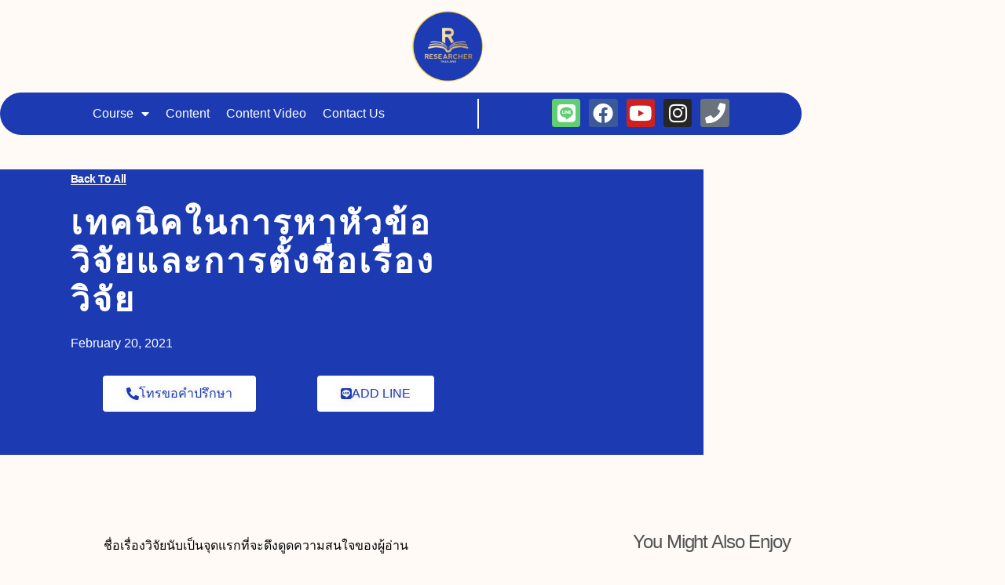

--- FILE ---
content_type: text/html; charset=UTF-8
request_url: https://researcherthailand.co.th/%E0%B9%80%E0%B8%97%E0%B8%84%E0%B8%99%E0%B8%B4%E0%B8%84%E0%B9%83%E0%B8%99%E0%B8%81%E0%B8%B2%E0%B8%A3%E0%B8%AB%E0%B8%B2%E0%B8%AB%E0%B8%B1%E0%B8%A7%E0%B8%82%E0%B9%89%E0%B8%AD%E0%B8%A7%E0%B8%B4%E0%B8%88-2/
body_size: 30516
content:
<!doctype html>
<html lang="en-US">
<head>
	<meta charset="UTF-8">
	<meta name="viewport" content="width=device-width, initial-scale=1">
	<link rel="profile" href="https://gmpg.org/xfn/11">
	<meta name='robots' content='index, follow, max-image-preview:large, max-snippet:-1, max-video-preview:-1' />
	<style>img:is([sizes="auto" i], [sizes^="auto," i]) { contain-intrinsic-size: 3000px 1500px }</style>
	
<!-- Google Tag Manager for WordPress by gtm4wp.com -->
<script data-cfasync="false" data-pagespeed-no-defer>
	var gtm4wp_datalayer_name = "dataLayer";
	var dataLayer = dataLayer || [];
</script>
<!-- End Google Tag Manager for WordPress by gtm4wp.com -->
	<!-- This site is optimized with the Yoast SEO plugin v25.7 - https://yoast.com/wordpress/plugins/seo/ -->
	<title>เทคนิคในการหาหัวข้อวิจัยและการตั้งชื่อเรื่องวิจัย - Researcher Thailand</title>
	<link rel="canonical" href="https://researcherthailand.co.th/เทคนิคในการหาหัวข้อวิจ-2/" />
	<meta property="og:locale" content="en_US" />
	<meta property="og:type" content="article" />
	<meta property="og:title" content="เทคนิคในการหาหัวข้อวิจัยและการตั้งชื่อเรื่องวิจัย - Researcher Thailand" />
	<meta property="og:description" content="และทำให้ผู้อ่านเกิดความเข้าใจในปัญหา รวมทั้งวิธีการดำเนินการวิจัยของผู้วิจัยอีกด้วย ดังนั้นการตั้งชื่อเรื่องวิจัยจึงต้องเขียนให้ชัดเจน เข้าใจง่ายไม่เขียนอย่างคลุมเครือ****ด้วยเหตุนี้ผู้วิจัยจึงต้องระมัดระวังในการตั้งชื่อเรื่องวิจัยให้เหมาะสม ซึ่งมีหลักเกณฑ์ในการพิจารณาดังนี้ ควรตั้งชื่อเรื่องวิจัยให้สั้น โดยใช้คำที่เฉพาะเจาะจง หรือสื่อความหมายเฉพาะเรื่อง และควรเป็นภาษาที่เข้าใจง่าย กะทัดรัด แต่ชื่อเรื่องก็ไม่ควรจะสั้นเกินไปจนทำให้ขาดความหมายทางวิชาการ ควรตั้งชื่อเรื่องวิจัยให้ตรงกับประเด็นของปัญหา เมื่อผู้อ่านอ่านแล้วจะได้ทราบว่าเป็นการวิจัยเกี่ยวกับปัญหาอะไรได้ทันที อย่างตั้งชื่อเรื่องวิจัยที่ทำให้ผู้อ่านตีความได้หลายทิศทาง และอย่าพยายามทำให้ผู้อ่านเห็นว่าเป็นเรื่องที่มีความสำคัญมากเกินความเป็นจริง ควรตั้งชื่อเรื่องวิจัยโดยการใช้คำที่บ่งบอกให้ทราบถึงประเภทของการวิจัย ซึ่งจะทำให้ชื่อเรื่องชัดเจน และเข้าใจง่ายขึ้น เช่น3.1 การวิจัยเชิงสำรวจ มักใช้คำว่า การสำรวจ หรือการศึกษาในชื่อเรื่องวิจัยหรืออาจระบุตัวแปรเลยก็ได้ เช่น การศึกษาการใช้สารเคมีของชาวอีสานหรือการสำรวจการใช้สารเคมีของชาวอีสาน หรือการใช้สารเคมีของชาวอีสานเป็นต้น3.2 การวิจัยเชิงศึกษาเปรียบเทียบ การตั้งชื่อเรื่องวิจัยในลักษณะนี้มักจะใช้คำว่า การศึกษา เปรียบเทียบ หรือการเปรียบเทียบ นำหน้า เช่นการศึกษาเปรียบเทียบความสามารถในการอ่านของนักเรียนในเขตและนอกเขตเทศบาล ของจังหวัดมหาสารคาม3.3 การวิจัยเชิงสหสัมพันธ์ การวิจัยประเภทนี้จะใช้คำว่า การศึกษาความสัมพันธ์ หรือความสัมพันธ์ นำหน้าชื่อเรื่องวิจัย เช่น ความสัมพันธ์ระหว่างความขัดแย้งกับพ่อแม่และการปรับตัวของวัยรุ่น เป็นต้น3.4 การวิจัยเชิงการศึกษาพัฒนาการ การวิจัยประเภทนี้มักใช้คำว่าการศึกษาพัฒนาการหรือพัฒนาการ นำหน้าชื่อเรื่องวิจัย เช่น การศึกษาพัฒนาการด้านการเขียนของเด็กก่อนวัยเรียนในเขตเทศบาลเมืองมหาสารคาม3.5 การวิจัยเชิงทดลอง การตั้งชื่อเรื่องวิจัยประเภทนี้อาจตั้งชื่อได้แตกต่างกันออกไปตามลักษณะของการทดลอง เช่น อาจใช้คำว่า การทดลอง การวิเคราะห์การสังเคราะห์ การศึกษา การเปรียบเทียบ [&hellip;]" />
	<meta property="og:url" content="https://researcherthailand.co.th/เทคนิคในการหาหัวข้อวิจ-2/" />
	<meta property="og:site_name" content="Researcher Thailand" />
	<meta property="article:published_time" content="2021-02-19T20:48:31+00:00" />
	<meta property="article:modified_time" content="2024-06-18T05:01:01+00:00" />
	<meta name="author" content="researcherth" />
	<meta name="twitter:card" content="summary_large_image" />
	<meta name="twitter:label1" content="Written by" />
	<meta name="twitter:data1" content="researcherth" />
	<meta name="twitter:label2" content="Est. reading time" />
	<meta name="twitter:data2" content="1 minute" />
	<script type="application/ld+json" class="yoast-schema-graph">{"@context":"https://schema.org","@graph":[{"@type":"Article","@id":"https://researcherthailand.co.th/%e0%b9%80%e0%b8%97%e0%b8%84%e0%b8%99%e0%b8%b4%e0%b8%84%e0%b9%83%e0%b8%99%e0%b8%81%e0%b8%b2%e0%b8%a3%e0%b8%ab%e0%b8%b2%e0%b8%ab%e0%b8%b1%e0%b8%a7%e0%b8%82%e0%b9%89%e0%b8%ad%e0%b8%a7%e0%b8%b4%e0%b8%88-2/#article","isPartOf":{"@id":"https://researcherthailand.co.th/%e0%b9%80%e0%b8%97%e0%b8%84%e0%b8%99%e0%b8%b4%e0%b8%84%e0%b9%83%e0%b8%99%e0%b8%81%e0%b8%b2%e0%b8%a3%e0%b8%ab%e0%b8%b2%e0%b8%ab%e0%b8%b1%e0%b8%a7%e0%b8%82%e0%b9%89%e0%b8%ad%e0%b8%a7%e0%b8%b4%e0%b8%88-2/"},"author":{"name":"researcherth","@id":"https://researcherthailand.co.th/#/schema/person/6aa4d16a5cb6aa04f8473c78007f5104"},"headline":"เทคนิคในการหาหัวข้อวิจัยและการตั้งชื่อเรื่องวิจัย","datePublished":"2021-02-19T20:48:31+00:00","dateModified":"2024-06-18T05:01:01+00:00","mainEntityOfPage":{"@id":"https://researcherthailand.co.th/%e0%b9%80%e0%b8%97%e0%b8%84%e0%b8%99%e0%b8%b4%e0%b8%84%e0%b9%83%e0%b8%99%e0%b8%81%e0%b8%b2%e0%b8%a3%e0%b8%ab%e0%b8%b2%e0%b8%ab%e0%b8%b1%e0%b8%a7%e0%b8%82%e0%b9%89%e0%b8%ad%e0%b8%a7%e0%b8%b4%e0%b8%88-2/"},"wordCount":0,"commentCount":0,"publisher":{"@id":"https://researcherthailand.co.th/#organization"},"articleSection":["Blog"],"inLanguage":"en-US","potentialAction":[{"@type":"CommentAction","name":"Comment","target":["https://researcherthailand.co.th/%e0%b9%80%e0%b8%97%e0%b8%84%e0%b8%99%e0%b8%b4%e0%b8%84%e0%b9%83%e0%b8%99%e0%b8%81%e0%b8%b2%e0%b8%a3%e0%b8%ab%e0%b8%b2%e0%b8%ab%e0%b8%b1%e0%b8%a7%e0%b8%82%e0%b9%89%e0%b8%ad%e0%b8%a7%e0%b8%b4%e0%b8%88-2/#respond"]}]},{"@type":"WebPage","@id":"https://researcherthailand.co.th/%e0%b9%80%e0%b8%97%e0%b8%84%e0%b8%99%e0%b8%b4%e0%b8%84%e0%b9%83%e0%b8%99%e0%b8%81%e0%b8%b2%e0%b8%a3%e0%b8%ab%e0%b8%b2%e0%b8%ab%e0%b8%b1%e0%b8%a7%e0%b8%82%e0%b9%89%e0%b8%ad%e0%b8%a7%e0%b8%b4%e0%b8%88-2/","url":"https://researcherthailand.co.th/%e0%b9%80%e0%b8%97%e0%b8%84%e0%b8%99%e0%b8%b4%e0%b8%84%e0%b9%83%e0%b8%99%e0%b8%81%e0%b8%b2%e0%b8%a3%e0%b8%ab%e0%b8%b2%e0%b8%ab%e0%b8%b1%e0%b8%a7%e0%b8%82%e0%b9%89%e0%b8%ad%e0%b8%a7%e0%b8%b4%e0%b8%88-2/","name":"เทคนิคในการหาหัวข้อวิจัยและการตั้งชื่อเรื่องวิจัย - Researcher Thailand","isPartOf":{"@id":"https://researcherthailand.co.th/#website"},"datePublished":"2021-02-19T20:48:31+00:00","dateModified":"2024-06-18T05:01:01+00:00","breadcrumb":{"@id":"https://researcherthailand.co.th/%e0%b9%80%e0%b8%97%e0%b8%84%e0%b8%99%e0%b8%b4%e0%b8%84%e0%b9%83%e0%b8%99%e0%b8%81%e0%b8%b2%e0%b8%a3%e0%b8%ab%e0%b8%b2%e0%b8%ab%e0%b8%b1%e0%b8%a7%e0%b8%82%e0%b9%89%e0%b8%ad%e0%b8%a7%e0%b8%b4%e0%b8%88-2/#breadcrumb"},"inLanguage":"en-US","potentialAction":[{"@type":"ReadAction","target":["https://researcherthailand.co.th/%e0%b9%80%e0%b8%97%e0%b8%84%e0%b8%99%e0%b8%b4%e0%b8%84%e0%b9%83%e0%b8%99%e0%b8%81%e0%b8%b2%e0%b8%a3%e0%b8%ab%e0%b8%b2%e0%b8%ab%e0%b8%b1%e0%b8%a7%e0%b8%82%e0%b9%89%e0%b8%ad%e0%b8%a7%e0%b8%b4%e0%b8%88-2/"]}]},{"@type":"BreadcrumbList","@id":"https://researcherthailand.co.th/%e0%b9%80%e0%b8%97%e0%b8%84%e0%b8%99%e0%b8%b4%e0%b8%84%e0%b9%83%e0%b8%99%e0%b8%81%e0%b8%b2%e0%b8%a3%e0%b8%ab%e0%b8%b2%e0%b8%ab%e0%b8%b1%e0%b8%a7%e0%b8%82%e0%b9%89%e0%b8%ad%e0%b8%a7%e0%b8%b4%e0%b8%88-2/#breadcrumb","itemListElement":[{"@type":"ListItem","position":1,"name":"Home","item":"https://researcherthailand.co.th/"},{"@type":"ListItem","position":2,"name":"เทคนิคในการหาหัวข้อวิจัยและการตั้งชื่อเรื่องวิจัย"}]},{"@type":"WebSite","@id":"https://researcherthailand.co.th/#website","url":"https://researcherthailand.co.th/","name":"Researcher Thailand","description":"","publisher":{"@id":"https://researcherthailand.co.th/#organization"},"potentialAction":[{"@type":"SearchAction","target":{"@type":"EntryPoint","urlTemplate":"https://researcherthailand.co.th/?s={search_term_string}"},"query-input":{"@type":"PropertyValueSpecification","valueRequired":true,"valueName":"search_term_string"}}],"inLanguage":"en-US"},{"@type":"Organization","@id":"https://researcherthailand.co.th/#organization","name":"Researcher Thailand","url":"https://researcherthailand.co.th/","logo":{"@type":"ImageObject","inLanguage":"en-US","@id":"https://researcherthailand.co.th/#/schema/logo/image/","url":"https://researcherthailand.co.th/wp-content/uploads/2021/11/1-removebg-preview.png","contentUrl":"https://researcherthailand.co.th/wp-content/uploads/2021/11/1-removebg-preview.png","width":500,"height":500,"caption":"Researcher Thailand"},"image":{"@id":"https://researcherthailand.co.th/#/schema/logo/image/"}},{"@type":"Person","@id":"https://researcherthailand.co.th/#/schema/person/6aa4d16a5cb6aa04f8473c78007f5104","name":"researcherth","image":{"@type":"ImageObject","inLanguage":"en-US","@id":"https://researcherthailand.co.th/#/schema/person/image/","url":"https://secure.gravatar.com/avatar/42b3fa818999f50117c66f840631db1e?s=96&d=mm&r=g","contentUrl":"https://secure.gravatar.com/avatar/42b3fa818999f50117c66f840631db1e?s=96&d=mm&r=g","caption":"researcherth"},"url":"https://researcherthailand.co.th/author/researcherth/"}]}</script>
	<!-- / Yoast SEO plugin. -->


<link rel="alternate" type="application/rss+xml" title="Researcher Thailand &raquo; Feed" href="https://researcherthailand.co.th/feed/" />
<link rel="alternate" type="application/rss+xml" title="Researcher Thailand &raquo; Comments Feed" href="https://researcherthailand.co.th/comments/feed/" />
<link rel="alternate" type="application/rss+xml" title="Researcher Thailand &raquo; เทคนิคในการหาหัวข้อวิจัยและการตั้งชื่อเรื่องวิจัย Comments Feed" href="https://researcherthailand.co.th/%e0%b9%80%e0%b8%97%e0%b8%84%e0%b8%99%e0%b8%b4%e0%b8%84%e0%b9%83%e0%b8%99%e0%b8%81%e0%b8%b2%e0%b8%a3%e0%b8%ab%e0%b8%b2%e0%b8%ab%e0%b8%b1%e0%b8%a7%e0%b8%82%e0%b9%89%e0%b8%ad%e0%b8%a7%e0%b8%b4%e0%b8%88-2/feed/" />
<script>
window._wpemojiSettings = {"baseUrl":"https:\/\/s.w.org\/images\/core\/emoji\/15.0.3\/72x72\/","ext":".png","svgUrl":"https:\/\/s.w.org\/images\/core\/emoji\/15.0.3\/svg\/","svgExt":".svg","source":{"concatemoji":"https:\/\/researcherthailand.co.th\/wp-includes\/js\/wp-emoji-release.min.js?ver=e0808cbacc1032ace6c4bf6868a71b46"}};
/*! This file is auto-generated */
!function(i,n){var o,s,e;function c(e){try{var t={supportTests:e,timestamp:(new Date).valueOf()};sessionStorage.setItem(o,JSON.stringify(t))}catch(e){}}function p(e,t,n){e.clearRect(0,0,e.canvas.width,e.canvas.height),e.fillText(t,0,0);var t=new Uint32Array(e.getImageData(0,0,e.canvas.width,e.canvas.height).data),r=(e.clearRect(0,0,e.canvas.width,e.canvas.height),e.fillText(n,0,0),new Uint32Array(e.getImageData(0,0,e.canvas.width,e.canvas.height).data));return t.every(function(e,t){return e===r[t]})}function u(e,t,n){switch(t){case"flag":return n(e,"\ud83c\udff3\ufe0f\u200d\u26a7\ufe0f","\ud83c\udff3\ufe0f\u200b\u26a7\ufe0f")?!1:!n(e,"\ud83c\uddfa\ud83c\uddf3","\ud83c\uddfa\u200b\ud83c\uddf3")&&!n(e,"\ud83c\udff4\udb40\udc67\udb40\udc62\udb40\udc65\udb40\udc6e\udb40\udc67\udb40\udc7f","\ud83c\udff4\u200b\udb40\udc67\u200b\udb40\udc62\u200b\udb40\udc65\u200b\udb40\udc6e\u200b\udb40\udc67\u200b\udb40\udc7f");case"emoji":return!n(e,"\ud83d\udc26\u200d\u2b1b","\ud83d\udc26\u200b\u2b1b")}return!1}function f(e,t,n){var r="undefined"!=typeof WorkerGlobalScope&&self instanceof WorkerGlobalScope?new OffscreenCanvas(300,150):i.createElement("canvas"),a=r.getContext("2d",{willReadFrequently:!0}),o=(a.textBaseline="top",a.font="600 32px Arial",{});return e.forEach(function(e){o[e]=t(a,e,n)}),o}function t(e){var t=i.createElement("script");t.src=e,t.defer=!0,i.head.appendChild(t)}"undefined"!=typeof Promise&&(o="wpEmojiSettingsSupports",s=["flag","emoji"],n.supports={everything:!0,everythingExceptFlag:!0},e=new Promise(function(e){i.addEventListener("DOMContentLoaded",e,{once:!0})}),new Promise(function(t){var n=function(){try{var e=JSON.parse(sessionStorage.getItem(o));if("object"==typeof e&&"number"==typeof e.timestamp&&(new Date).valueOf()<e.timestamp+604800&&"object"==typeof e.supportTests)return e.supportTests}catch(e){}return null}();if(!n){if("undefined"!=typeof Worker&&"undefined"!=typeof OffscreenCanvas&&"undefined"!=typeof URL&&URL.createObjectURL&&"undefined"!=typeof Blob)try{var e="postMessage("+f.toString()+"("+[JSON.stringify(s),u.toString(),p.toString()].join(",")+"));",r=new Blob([e],{type:"text/javascript"}),a=new Worker(URL.createObjectURL(r),{name:"wpTestEmojiSupports"});return void(a.onmessage=function(e){c(n=e.data),a.terminate(),t(n)})}catch(e){}c(n=f(s,u,p))}t(n)}).then(function(e){for(var t in e)n.supports[t]=e[t],n.supports.everything=n.supports.everything&&n.supports[t],"flag"!==t&&(n.supports.everythingExceptFlag=n.supports.everythingExceptFlag&&n.supports[t]);n.supports.everythingExceptFlag=n.supports.everythingExceptFlag&&!n.supports.flag,n.DOMReady=!1,n.readyCallback=function(){n.DOMReady=!0}}).then(function(){return e}).then(function(){var e;n.supports.everything||(n.readyCallback(),(e=n.source||{}).concatemoji?t(e.concatemoji):e.wpemoji&&e.twemoji&&(t(e.twemoji),t(e.wpemoji)))}))}((window,document),window._wpemojiSettings);
</script>
<style id='wp-emoji-styles-inline-css'>

	img.wp-smiley, img.emoji {
		display: inline !important;
		border: none !important;
		box-shadow: none !important;
		height: 1em !important;
		width: 1em !important;
		margin: 0 0.07em !important;
		vertical-align: -0.1em !important;
		background: none !important;
		padding: 0 !important;
	}
</style>
<link rel='stylesheet' id='wp-block-library-css' href='https://researcherthailand.co.th/wp-includes/css/dist/block-library/style.min.css?ver=e0808cbacc1032ace6c4bf6868a71b46' media='all' />
<style id='simple-block-gallery-sbg-parent-block-style-inline-css'>
.simple-block-gallery-block-parent-description{color:"#999";left:"50%";position:"absolute";top:"50%";transform:"translate(-50%, -50%)";pointerEvents:"none";userSelect:"none"}

</style>
<style id='simple-block-gallery-masonry-block-style-inline-css'>
.simple-block-gallery-block-preview img{display:block;height:auto;width:100%}

</style>
<style id='simple-block-gallery-slider-block-style-inline-css'>
.simple-block-gallery-block-preview img{display:block;height:auto;width:100%}

</style>
<style id='global-styles-inline-css'>
:root{--wp--preset--aspect-ratio--square: 1;--wp--preset--aspect-ratio--4-3: 4/3;--wp--preset--aspect-ratio--3-4: 3/4;--wp--preset--aspect-ratio--3-2: 3/2;--wp--preset--aspect-ratio--2-3: 2/3;--wp--preset--aspect-ratio--16-9: 16/9;--wp--preset--aspect-ratio--9-16: 9/16;--wp--preset--color--black: #000000;--wp--preset--color--cyan-bluish-gray: #abb8c3;--wp--preset--color--white: #ffffff;--wp--preset--color--pale-pink: #f78da7;--wp--preset--color--vivid-red: #cf2e2e;--wp--preset--color--luminous-vivid-orange: #ff6900;--wp--preset--color--luminous-vivid-amber: #fcb900;--wp--preset--color--light-green-cyan: #7bdcb5;--wp--preset--color--vivid-green-cyan: #00d084;--wp--preset--color--pale-cyan-blue: #8ed1fc;--wp--preset--color--vivid-cyan-blue: #0693e3;--wp--preset--color--vivid-purple: #9b51e0;--wp--preset--gradient--vivid-cyan-blue-to-vivid-purple: linear-gradient(135deg,rgba(6,147,227,1) 0%,rgb(155,81,224) 100%);--wp--preset--gradient--light-green-cyan-to-vivid-green-cyan: linear-gradient(135deg,rgb(122,220,180) 0%,rgb(0,208,130) 100%);--wp--preset--gradient--luminous-vivid-amber-to-luminous-vivid-orange: linear-gradient(135deg,rgba(252,185,0,1) 0%,rgba(255,105,0,1) 100%);--wp--preset--gradient--luminous-vivid-orange-to-vivid-red: linear-gradient(135deg,rgba(255,105,0,1) 0%,rgb(207,46,46) 100%);--wp--preset--gradient--very-light-gray-to-cyan-bluish-gray: linear-gradient(135deg,rgb(238,238,238) 0%,rgb(169,184,195) 100%);--wp--preset--gradient--cool-to-warm-spectrum: linear-gradient(135deg,rgb(74,234,220) 0%,rgb(151,120,209) 20%,rgb(207,42,186) 40%,rgb(238,44,130) 60%,rgb(251,105,98) 80%,rgb(254,248,76) 100%);--wp--preset--gradient--blush-light-purple: linear-gradient(135deg,rgb(255,206,236) 0%,rgb(152,150,240) 100%);--wp--preset--gradient--blush-bordeaux: linear-gradient(135deg,rgb(254,205,165) 0%,rgb(254,45,45) 50%,rgb(107,0,62) 100%);--wp--preset--gradient--luminous-dusk: linear-gradient(135deg,rgb(255,203,112) 0%,rgb(199,81,192) 50%,rgb(65,88,208) 100%);--wp--preset--gradient--pale-ocean: linear-gradient(135deg,rgb(255,245,203) 0%,rgb(182,227,212) 50%,rgb(51,167,181) 100%);--wp--preset--gradient--electric-grass: linear-gradient(135deg,rgb(202,248,128) 0%,rgb(113,206,126) 100%);--wp--preset--gradient--midnight: linear-gradient(135deg,rgb(2,3,129) 0%,rgb(40,116,252) 100%);--wp--preset--font-size--small: 13px;--wp--preset--font-size--medium: 20px;--wp--preset--font-size--large: 36px;--wp--preset--font-size--x-large: 42px;--wp--preset--spacing--20: 0.44rem;--wp--preset--spacing--30: 0.67rem;--wp--preset--spacing--40: 1rem;--wp--preset--spacing--50: 1.5rem;--wp--preset--spacing--60: 2.25rem;--wp--preset--spacing--70: 3.38rem;--wp--preset--spacing--80: 5.06rem;--wp--preset--shadow--natural: 6px 6px 9px rgba(0, 0, 0, 0.2);--wp--preset--shadow--deep: 12px 12px 50px rgba(0, 0, 0, 0.4);--wp--preset--shadow--sharp: 6px 6px 0px rgba(0, 0, 0, 0.2);--wp--preset--shadow--outlined: 6px 6px 0px -3px rgba(255, 255, 255, 1), 6px 6px rgba(0, 0, 0, 1);--wp--preset--shadow--crisp: 6px 6px 0px rgba(0, 0, 0, 1);}:root { --wp--style--global--content-size: 800px;--wp--style--global--wide-size: 1200px; }:where(body) { margin: 0; }.wp-site-blocks > .alignleft { float: left; margin-right: 2em; }.wp-site-blocks > .alignright { float: right; margin-left: 2em; }.wp-site-blocks > .aligncenter { justify-content: center; margin-left: auto; margin-right: auto; }:where(.wp-site-blocks) > * { margin-block-start: 24px; margin-block-end: 0; }:where(.wp-site-blocks) > :first-child { margin-block-start: 0; }:where(.wp-site-blocks) > :last-child { margin-block-end: 0; }:root { --wp--style--block-gap: 24px; }:root :where(.is-layout-flow) > :first-child{margin-block-start: 0;}:root :where(.is-layout-flow) > :last-child{margin-block-end: 0;}:root :where(.is-layout-flow) > *{margin-block-start: 24px;margin-block-end: 0;}:root :where(.is-layout-constrained) > :first-child{margin-block-start: 0;}:root :where(.is-layout-constrained) > :last-child{margin-block-end: 0;}:root :where(.is-layout-constrained) > *{margin-block-start: 24px;margin-block-end: 0;}:root :where(.is-layout-flex){gap: 24px;}:root :where(.is-layout-grid){gap: 24px;}.is-layout-flow > .alignleft{float: left;margin-inline-start: 0;margin-inline-end: 2em;}.is-layout-flow > .alignright{float: right;margin-inline-start: 2em;margin-inline-end: 0;}.is-layout-flow > .aligncenter{margin-left: auto !important;margin-right: auto !important;}.is-layout-constrained > .alignleft{float: left;margin-inline-start: 0;margin-inline-end: 2em;}.is-layout-constrained > .alignright{float: right;margin-inline-start: 2em;margin-inline-end: 0;}.is-layout-constrained > .aligncenter{margin-left: auto !important;margin-right: auto !important;}.is-layout-constrained > :where(:not(.alignleft):not(.alignright):not(.alignfull)){max-width: var(--wp--style--global--content-size);margin-left: auto !important;margin-right: auto !important;}.is-layout-constrained > .alignwide{max-width: var(--wp--style--global--wide-size);}body .is-layout-flex{display: flex;}.is-layout-flex{flex-wrap: wrap;align-items: center;}.is-layout-flex > :is(*, div){margin: 0;}body .is-layout-grid{display: grid;}.is-layout-grid > :is(*, div){margin: 0;}body{padding-top: 0px;padding-right: 0px;padding-bottom: 0px;padding-left: 0px;}a:where(:not(.wp-element-button)){text-decoration: underline;}:root :where(.wp-element-button, .wp-block-button__link){background-color: #32373c;border-width: 0;color: #fff;font-family: inherit;font-size: inherit;line-height: inherit;padding: calc(0.667em + 2px) calc(1.333em + 2px);text-decoration: none;}.has-black-color{color: var(--wp--preset--color--black) !important;}.has-cyan-bluish-gray-color{color: var(--wp--preset--color--cyan-bluish-gray) !important;}.has-white-color{color: var(--wp--preset--color--white) !important;}.has-pale-pink-color{color: var(--wp--preset--color--pale-pink) !important;}.has-vivid-red-color{color: var(--wp--preset--color--vivid-red) !important;}.has-luminous-vivid-orange-color{color: var(--wp--preset--color--luminous-vivid-orange) !important;}.has-luminous-vivid-amber-color{color: var(--wp--preset--color--luminous-vivid-amber) !important;}.has-light-green-cyan-color{color: var(--wp--preset--color--light-green-cyan) !important;}.has-vivid-green-cyan-color{color: var(--wp--preset--color--vivid-green-cyan) !important;}.has-pale-cyan-blue-color{color: var(--wp--preset--color--pale-cyan-blue) !important;}.has-vivid-cyan-blue-color{color: var(--wp--preset--color--vivid-cyan-blue) !important;}.has-vivid-purple-color{color: var(--wp--preset--color--vivid-purple) !important;}.has-black-background-color{background-color: var(--wp--preset--color--black) !important;}.has-cyan-bluish-gray-background-color{background-color: var(--wp--preset--color--cyan-bluish-gray) !important;}.has-white-background-color{background-color: var(--wp--preset--color--white) !important;}.has-pale-pink-background-color{background-color: var(--wp--preset--color--pale-pink) !important;}.has-vivid-red-background-color{background-color: var(--wp--preset--color--vivid-red) !important;}.has-luminous-vivid-orange-background-color{background-color: var(--wp--preset--color--luminous-vivid-orange) !important;}.has-luminous-vivid-amber-background-color{background-color: var(--wp--preset--color--luminous-vivid-amber) !important;}.has-light-green-cyan-background-color{background-color: var(--wp--preset--color--light-green-cyan) !important;}.has-vivid-green-cyan-background-color{background-color: var(--wp--preset--color--vivid-green-cyan) !important;}.has-pale-cyan-blue-background-color{background-color: var(--wp--preset--color--pale-cyan-blue) !important;}.has-vivid-cyan-blue-background-color{background-color: var(--wp--preset--color--vivid-cyan-blue) !important;}.has-vivid-purple-background-color{background-color: var(--wp--preset--color--vivid-purple) !important;}.has-black-border-color{border-color: var(--wp--preset--color--black) !important;}.has-cyan-bluish-gray-border-color{border-color: var(--wp--preset--color--cyan-bluish-gray) !important;}.has-white-border-color{border-color: var(--wp--preset--color--white) !important;}.has-pale-pink-border-color{border-color: var(--wp--preset--color--pale-pink) !important;}.has-vivid-red-border-color{border-color: var(--wp--preset--color--vivid-red) !important;}.has-luminous-vivid-orange-border-color{border-color: var(--wp--preset--color--luminous-vivid-orange) !important;}.has-luminous-vivid-amber-border-color{border-color: var(--wp--preset--color--luminous-vivid-amber) !important;}.has-light-green-cyan-border-color{border-color: var(--wp--preset--color--light-green-cyan) !important;}.has-vivid-green-cyan-border-color{border-color: var(--wp--preset--color--vivid-green-cyan) !important;}.has-pale-cyan-blue-border-color{border-color: var(--wp--preset--color--pale-cyan-blue) !important;}.has-vivid-cyan-blue-border-color{border-color: var(--wp--preset--color--vivid-cyan-blue) !important;}.has-vivid-purple-border-color{border-color: var(--wp--preset--color--vivid-purple) !important;}.has-vivid-cyan-blue-to-vivid-purple-gradient-background{background: var(--wp--preset--gradient--vivid-cyan-blue-to-vivid-purple) !important;}.has-light-green-cyan-to-vivid-green-cyan-gradient-background{background: var(--wp--preset--gradient--light-green-cyan-to-vivid-green-cyan) !important;}.has-luminous-vivid-amber-to-luminous-vivid-orange-gradient-background{background: var(--wp--preset--gradient--luminous-vivid-amber-to-luminous-vivid-orange) !important;}.has-luminous-vivid-orange-to-vivid-red-gradient-background{background: var(--wp--preset--gradient--luminous-vivid-orange-to-vivid-red) !important;}.has-very-light-gray-to-cyan-bluish-gray-gradient-background{background: var(--wp--preset--gradient--very-light-gray-to-cyan-bluish-gray) !important;}.has-cool-to-warm-spectrum-gradient-background{background: var(--wp--preset--gradient--cool-to-warm-spectrum) !important;}.has-blush-light-purple-gradient-background{background: var(--wp--preset--gradient--blush-light-purple) !important;}.has-blush-bordeaux-gradient-background{background: var(--wp--preset--gradient--blush-bordeaux) !important;}.has-luminous-dusk-gradient-background{background: var(--wp--preset--gradient--luminous-dusk) !important;}.has-pale-ocean-gradient-background{background: var(--wp--preset--gradient--pale-ocean) !important;}.has-electric-grass-gradient-background{background: var(--wp--preset--gradient--electric-grass) !important;}.has-midnight-gradient-background{background: var(--wp--preset--gradient--midnight) !important;}.has-small-font-size{font-size: var(--wp--preset--font-size--small) !important;}.has-medium-font-size{font-size: var(--wp--preset--font-size--medium) !important;}.has-large-font-size{font-size: var(--wp--preset--font-size--large) !important;}.has-x-large-font-size{font-size: var(--wp--preset--font-size--x-large) !important;}
:root :where(.wp-block-pullquote){font-size: 1.5em;line-height: 1.6;}
</style>
<link rel='stylesheet' id='hello-elementor-css' href='https://researcherthailand.co.th/wp-content/themes/hello-elementor/assets/css/reset.css?ver=3.4.4' media='all' />
<link rel='stylesheet' id='hello-elementor-theme-style-css' href='https://researcherthailand.co.th/wp-content/themes/hello-elementor/assets/css/theme.css?ver=3.4.4' media='all' />
<link rel='stylesheet' id='hello-elementor-header-footer-css' href='https://researcherthailand.co.th/wp-content/themes/hello-elementor/assets/css/header-footer.css?ver=3.4.4' media='all' />
<link rel='stylesheet' id='elementor-frontend-css' href='https://researcherthailand.co.th/wp-content/plugins/elementor/assets/css/frontend.min.css?ver=3.34.1' media='all' />
<link rel='stylesheet' id='widget-nav-menu-css' href='https://researcherthailand.co.th/wp-content/plugins/elementor-pro/assets/css/widget-nav-menu.min.css?ver=3.31.2' media='all' />
<link rel='stylesheet' id='widget-social-icons-css' href='https://researcherthailand.co.th/wp-content/plugins/elementor/assets/css/widget-social-icons.min.css?ver=3.34.1' media='all' />
<link rel='stylesheet' id='e-apple-webkit-css' href='https://researcherthailand.co.th/wp-content/plugins/elementor/assets/css/conditionals/apple-webkit.min.css?ver=3.34.1' media='all' />
<link rel='stylesheet' id='e-sticky-css' href='https://researcherthailand.co.th/wp-content/plugins/elementor-pro/assets/css/modules/sticky.min.css?ver=3.31.2' media='all' />
<link rel='stylesheet' id='widget-image-css' href='https://researcherthailand.co.th/wp-content/plugins/elementor/assets/css/widget-image.min.css?ver=3.34.1' media='all' />
<link rel='stylesheet' id='widget-heading-css' href='https://researcherthailand.co.th/wp-content/plugins/elementor/assets/css/widget-heading.min.css?ver=3.34.1' media='all' />
<link rel='stylesheet' id='widget-post-info-css' href='https://researcherthailand.co.th/wp-content/plugins/elementor-pro/assets/css/widget-post-info.min.css?ver=3.31.2' media='all' />
<link rel='stylesheet' id='widget-icon-list-css' href='https://researcherthailand.co.th/wp-content/plugins/elementor/assets/css/widget-icon-list.min.css?ver=3.34.1' media='all' />
<link rel='stylesheet' id='elementor-icons-shared-0-css' href='https://researcherthailand.co.th/wp-content/plugins/elementor/assets/lib/font-awesome/css/fontawesome.min.css?ver=5.15.3' media='all' />
<link rel='stylesheet' id='elementor-icons-fa-regular-css' href='https://researcherthailand.co.th/wp-content/plugins/elementor/assets/lib/font-awesome/css/regular.min.css?ver=5.15.3' media='all' />
<link rel='stylesheet' id='elementor-icons-fa-solid-css' href='https://researcherthailand.co.th/wp-content/plugins/elementor/assets/lib/font-awesome/css/solid.min.css?ver=5.15.3' media='all' />
<link rel='stylesheet' id='e-animation-fadeInLeft-css' href='https://researcherthailand.co.th/wp-content/plugins/elementor/assets/lib/animations/styles/fadeInLeft.min.css?ver=3.34.1' media='all' />
<link rel='stylesheet' id='widget-spacer-css' href='https://researcherthailand.co.th/wp-content/plugins/elementor/assets/css/widget-spacer.min.css?ver=3.34.1' media='all' />
<link rel='stylesheet' id='widget-post-navigation-css' href='https://researcherthailand.co.th/wp-content/plugins/elementor-pro/assets/css/widget-post-navigation.min.css?ver=3.31.2' media='all' />
<link rel='stylesheet' id='widget-posts-css' href='https://researcherthailand.co.th/wp-content/plugins/elementor-pro/assets/css/widget-posts.min.css?ver=3.31.2' media='all' />
<link rel='stylesheet' id='e-animation-fadeInRight-css' href='https://researcherthailand.co.th/wp-content/plugins/elementor/assets/lib/animations/styles/fadeInRight.min.css?ver=3.34.1' media='all' />
<link rel='stylesheet' id='elementor-icons-css' href='https://researcherthailand.co.th/wp-content/plugins/elementor/assets/lib/eicons/css/elementor-icons.min.css?ver=5.45.0' media='all' />
<link rel='stylesheet' id='elementor-post-1279-css' href='https://researcherthailand.co.th/wp-content/uploads/elementor/css/post-1279.css?ver=1768371779' media='all' />
<link rel='stylesheet' id='elementor-post-6710-css' href='https://researcherthailand.co.th/wp-content/uploads/elementor/css/post-6710.css?ver=1768371780' media='all' />
<link rel='stylesheet' id='elementor-post-6701-css' href='https://researcherthailand.co.th/wp-content/uploads/elementor/css/post-6701.css?ver=1768371780' media='all' />
<link rel='stylesheet' id='elementor-post-7220-css' href='https://researcherthailand.co.th/wp-content/uploads/elementor/css/post-7220.css?ver=1768371795' media='all' />
<link rel='stylesheet' id='eael-general-css' href='https://researcherthailand.co.th/wp-content/plugins/essential-addons-for-elementor-lite/assets/front-end/css/view/general.min.css?ver=6.5.7' media='all' />
<link rel='stylesheet' id='elementor-gf-local-prompt-css' href='https://researcherthailand.co.th/wp-content/uploads/elementor/google-fonts/css/prompt.css?ver=1755050794' media='all' />
<link rel='stylesheet' id='elementor-gf-local-playfairdisplay-css' href='https://researcherthailand.co.th/wp-content/uploads/elementor/google-fonts/css/playfairdisplay.css?ver=1755053233' media='all' />
<link rel='stylesheet' id='elementor-icons-fa-brands-css' href='https://researcherthailand.co.th/wp-content/plugins/elementor/assets/lib/font-awesome/css/brands.min.css?ver=5.15.3' media='all' />
<script src="https://researcherthailand.co.th/wp-includes/js/jquery/jquery.min.js?ver=3.7.1" id="jquery-core-js"></script>
<script src="https://researcherthailand.co.th/wp-includes/js/jquery/jquery-migrate.min.js?ver=3.4.1" id="jquery-migrate-js"></script>
<link rel="https://api.w.org/" href="https://researcherthailand.co.th/wp-json/" /><link rel="alternate" title="JSON" type="application/json" href="https://researcherthailand.co.th/wp-json/wp/v2/posts/6480" /><link rel="EditURI" type="application/rsd+xml" title="RSD" href="https://researcherthailand.co.th/xmlrpc.php?rsd" />
<link rel="alternate" title="oEmbed (JSON)" type="application/json+oembed" href="https://researcherthailand.co.th/wp-json/oembed/1.0/embed?url=https%3A%2F%2Fresearcherthailand.co.th%2F%25e0%25b9%2580%25e0%25b8%2597%25e0%25b8%2584%25e0%25b8%2599%25e0%25b8%25b4%25e0%25b8%2584%25e0%25b9%2583%25e0%25b8%2599%25e0%25b8%2581%25e0%25b8%25b2%25e0%25b8%25a3%25e0%25b8%25ab%25e0%25b8%25b2%25e0%25b8%25ab%25e0%25b8%25b1%25e0%25b8%25a7%25e0%25b8%2582%25e0%25b9%2589%25e0%25b8%25ad%25e0%25b8%25a7%25e0%25b8%25b4%25e0%25b8%2588-2%2F" />
<link rel="alternate" title="oEmbed (XML)" type="text/xml+oembed" href="https://researcherthailand.co.th/wp-json/oembed/1.0/embed?url=https%3A%2F%2Fresearcherthailand.co.th%2F%25e0%25b9%2580%25e0%25b8%2597%25e0%25b8%2584%25e0%25b8%2599%25e0%25b8%25b4%25e0%25b8%2584%25e0%25b9%2583%25e0%25b8%2599%25e0%25b8%2581%25e0%25b8%25b2%25e0%25b8%25a3%25e0%25b8%25ab%25e0%25b8%25b2%25e0%25b8%25ab%25e0%25b8%25b1%25e0%25b8%25a7%25e0%25b8%2582%25e0%25b9%2589%25e0%25b8%25ad%25e0%25b8%25a7%25e0%25b8%25b4%25e0%25b8%2588-2%2F&#038;format=xml" />
<!-- Global site tag (gtag.js) - Google Analytics -->
<script async src="https://www.googletagmanager.com/gtag/js?id=UA-178407527-1"></script>
<script>
  window.dataLayer = window.dataLayer || [];
  function gtag(){dataLayer.push(arguments);}
  gtag('js', new Date());

  gtag('config', 'UA-178407527-1');
</script>

<!-- Global site tag (gtag.js) - Google Analytics -->
<script async src="https://www.googletagmanager.com/gtag/js?id=UA-157292812-4"></script>
<script>
  window.dataLayer = window.dataLayer || [];
  function gtag(){dataLayer.push(arguments);}
  gtag('js', new Date());

  gtag('config', 'UA-157292812-4');
</script>

<!-- Facebook Pixel Code -->
<script>
!function(f,b,e,v,n,t,s)
{if(f.fbq)return;n=f.fbq=function(){n.callMethod?
n.callMethod.apply(n,arguments):n.queue.push(arguments)};
if(!f._fbq)f._fbq=n;n.push=n;n.loaded=!0;n.version='2.0';
n.queue=[];t=b.createElement(e);t.async=!0;
t.src=v;s=b.getElementsByTagName(e)[0];
s.parentNode.insertBefore(t,s)}(window,document,'script',
'https://connect.facebook.net/en_US/fbevents.js');
 fbq('init', '694934881411798'); 
fbq('track', 'PageView');
</script>
<noscript>
<img height="1" width="1" 
src="https://www.facebook.com/tr?id=694934881411798&ev=PageView
&noscript=1"/>
</noscript>
<!-- End Facebook Pixel Code -->

<!-- LINE Tag Base Code -->
<!-- Do Not Modify -->
<script>
(function(g,d,o){
  g._ltq=g._ltq||[];g._lt=g._lt||function(){g._ltq.push(arguments)};
  var h=location.protocol==='https:'?'https://d.line-scdn.net':'http://d.line-cdn.net';
  var s=d.createElement('script');s.async=1;
  s.src=o||h+'/n/line_tag/public/release/v1/lt.js';
  var t=d.getElementsByTagName('script')[0];t.parentNode.insertBefore(s,t);
    })(window, document);
_lt('init', {
  customerType: 'lap',
  tagId: '612eb7b8-7652-40a3-a31d-60f37e2fe1d9'
});
_lt('send', 'pv', ['612eb7b8-7652-40a3-a31d-60f37e2fe1d9']);
</script>
<noscript>
  <img height="1" width="1" style="display:none"
       src="https://tr.line.me/tag.gif?c_t=lap&t_id=612eb7b8-7652-40a3-a31d-60f37e2fe1d9&e=pv&noscript=1" />
</noscript>
<!-- End LINE Tag Base Code -->


<script>
_lt('send', 'cv', {
type: 'Conversion'
},['6bb5cecd-aab8-43ba-96ef-fc8c1828e135']);
</script>

<!-- Google Tag Manager -->
<script>(function(w,d,s,l,i){w[l]=w[l]||[];w[l].push({'gtm.start':
new Date().getTime(),event:'gtm.js'});var f=d.getElementsByTagName(s)[0],
j=d.createElement(s),dl=l!='dataLayer'?'&l='+l:'';j.async=true;j.src=
'https://www.googletagmanager.com/gtm.js?id='+i+dl;f.parentNode.insertBefore(j,f);
})(window,document,'script','dataLayer','GTM-TR7B57X');</script>


<!-- End Google Tag Manager -->

<!-- Global site tag (gtag.js) - Google Analytics -->
<script async src="https://www.googletagmanager.com/gtag/js?id=UA-157292812-4"></script>
<script>
  window.dataLayer = window.dataLayer || [];
  function gtag(){dataLayer.push(arguments);}
  gtag('js', new Date());

  gtag('config', 'UA-157292812-4');
</script>

<!-- Meta Pixel Code -->
<script>
  !function(f,b,e,v,n,t,s)
  {if(f.fbq)return;n=f.fbq=function(){n.callMethod?
  n.callMethod.apply(n,arguments):n.queue.push(arguments)};
  if(!f._fbq)f._fbq=n;n.push=n;n.loaded=!0;n.version='2.0';
  n.queue=[];t=b.createElement(e);t.async=!0;
  t.src=v;s=b.getElementsByTagName(e)[0];
  s.parentNode.insertBefore(t,s)}(window, document,'script',
  'https://connect.facebook.net/en_US/fbevents.js');
  fbq('init', '1325000007964941');
  fbq('track', 'PageView');
</script>
<noscript><img height="1" width="1" style="display:none"
  src="https://www.facebook.com/tr?id=1325000007964941&ev=PageView&noscript=1"
/></noscript>
<!-- End Meta Pixel Code -->

<meta name="facebook-domain-verification" content="ouo9zzi6h826n62fa8avnrgrk0gpqz" />

<!-- LINE Tag Base Code -->
<!-- Do Not Modify -->
<script>
(function(g,d,o){
  g._ltq=g._ltq||[];g._lt=g._lt||function(){g._ltq.push(arguments)};
  var h=location.protocol==='https:'?'https://d.line-scdn.net':'http://d.line-cdn.net';
  var s=d.createElement('script');s.async=1;
  s.src=o||h+'/n/line_tag/public/release/v1/lt.js';
  var t=d.getElementsByTagName('script')[0];t.parentNode.insertBefore(s,t);
    })(window, document);
_lt('init', {
  customerType: 'lap',
  tagId: '30e2897e-0f19-4ac2-a724-da59b990cbb3'
});
_lt('send', 'pv', ['30e2897e-0f19-4ac2-a724-da59b990cbb3']);
</script>
<noscript>
  <img height="1" width="1" style="display:none"
       src="https://tr.line.me/tag.gif?c_t=lap&t_id=30e2897e-0f19-4ac2-a724-da59b990cbb3&e=pv&noscript=1" />
</noscript>
<!-- End LINE Tag Base Code -->

<script>
_lt('send', 'cv', {
  type: 'Conversion'
},['30e2897e-0f19-4ac2-a724-da59b990cbb3']);
</script>

<!-- LINE Tag Base Code -->
<!-- Do Not Modify -->
<script>
(function(g,d,o){
  g._ltq=g._ltq||[];g._lt=g._lt||function(){g._ltq.push(arguments)};
  var h=location.protocol==='https:'?'https://d.line-scdn.net':'http://d.line-cdn.net';
  var s=d.createElement('script');s.async=1;
  s.src=o||h+'/n/line_tag/public/release/v1/lt.js';
  var t=d.getElementsByTagName('script')[0];t.parentNode.insertBefore(s,t);
    })(window, document);
_lt('init', {
  customerType: 'account',
  tagId: 'e937468d-cb09-4b1c-aa81-01984abb5c3e'
});
_lt('send', 'pv', ['e937468d-cb09-4b1c-aa81-01984abb5c3e']);
</script>
<noscript>
  <img height="1" width="1" style="display:none"
       src="https://tr.line.me/tag.gif?c_t=lap&t_id=e937468d-cb09-4b1c-aa81-01984abb5c3e&e=pv&noscript=1" />
</noscript>
<!-- End LINE Tag Base Code -->

<script>
_lt('send', 'cv', {
  type: 'Conversion'
},['e937468d-cb09-4b1c-aa81-01984abb5c3e']);
</script>
<!-- Google Tag Manager for WordPress by gtm4wp.com -->
<!-- GTM Container placement set to manual -->
<script data-cfasync="false" data-pagespeed-no-defer>
	var dataLayer_content = {"pagePostType":"post","pagePostType2":"single-post","pageCategory":["blog"],"pagePostAuthor":"researcherth"};
	dataLayer.push( dataLayer_content );
</script>
<script data-cfasync="false" data-pagespeed-no-defer>
(function(w,d,s,l,i){w[l]=w[l]||[];w[l].push({'gtm.start':
new Date().getTime(),event:'gtm.js'});var f=d.getElementsByTagName(s)[0],
j=d.createElement(s),dl=l!='dataLayer'?'&l='+l:'';j.async=true;j.src=
'//www.googletagmanager.com/gtm.js?id='+i+dl;f.parentNode.insertBefore(j,f);
})(window,document,'script','dataLayer','GTM-NDW5Z9HZ');
</script>
<!-- End Google Tag Manager for WordPress by gtm4wp.com --><meta name="generator" content="Elementor 3.34.1; features: additional_custom_breakpoints; settings: css_print_method-external, google_font-enabled, font_display-auto">
			<style>
				.e-con.e-parent:nth-of-type(n+4):not(.e-lazyloaded):not(.e-no-lazyload),
				.e-con.e-parent:nth-of-type(n+4):not(.e-lazyloaded):not(.e-no-lazyload) * {
					background-image: none !important;
				}
				@media screen and (max-height: 1024px) {
					.e-con.e-parent:nth-of-type(n+3):not(.e-lazyloaded):not(.e-no-lazyload),
					.e-con.e-parent:nth-of-type(n+3):not(.e-lazyloaded):not(.e-no-lazyload) * {
						background-image: none !important;
					}
				}
				@media screen and (max-height: 640px) {
					.e-con.e-parent:nth-of-type(n+2):not(.e-lazyloaded):not(.e-no-lazyload),
					.e-con.e-parent:nth-of-type(n+2):not(.e-lazyloaded):not(.e-no-lazyload) * {
						background-image: none !important;
					}
				}
			</style>
						<meta name="theme-color" content="#1C3BB3">
			<link rel="icon" href="https://researcherthailand.co.th/wp-content/uploads/2019/09/cropped-Artboard-1-3-32x32.png" sizes="32x32" />
<link rel="icon" href="https://researcherthailand.co.th/wp-content/uploads/2019/09/cropped-Artboard-1-3-192x192.png" sizes="192x192" />
<link rel="apple-touch-icon" href="https://researcherthailand.co.th/wp-content/uploads/2019/09/cropped-Artboard-1-3-180x180.png" />
<meta name="msapplication-TileImage" content="https://researcherthailand.co.th/wp-content/uploads/2019/09/cropped-Artboard-1-3-270x270.png" />
</head>
<body data-rsssl=1 class="post-template-default single single-post postid-6480 single-format-standard wp-custom-logo wp-embed-responsive hello-elementor-default elementor-default elementor-kit-1279 elementor-page-7220">

<!-- Google Tag Manager (noscript) -->
<noscript><iframe src="https://www.googletagmanager.com/ns.html?id=GTM-TR7B57X"
height="0" width="0" style="display:none;visibility:hidden"></iframe></noscript>
<!-- End Google Tag Manager (noscript) -->
<!-- GTM Container placement set to manual -->
<!-- Google Tag Manager (noscript) -->
				<noscript><iframe src="https://www.googletagmanager.com/ns.html?id=GTM-NDW5Z9HZ" height="0" width="0" style="display:none;visibility:hidden" aria-hidden="true"></iframe></noscript>
<!-- End Google Tag Manager (noscript) -->
<a class="skip-link screen-reader-text" href="#content">Skip to content</a>

		<header data-elementor-type="header" data-elementor-id="6710" class="elementor elementor-6710 elementor-location-header" data-elementor-post-type="elementor_library">
					<section class="elementor-section elementor-top-section elementor-element elementor-element-9356ff6 elementor-section-content-top header-2 elementor-section-boxed elementor-section-height-default elementor-section-height-default" data-id="9356ff6" data-element_type="section" data-settings="{&quot;background_background&quot;:&quot;classic&quot;,&quot;sticky&quot;:&quot;top&quot;,&quot;sticky_on&quot;:[&quot;desktop&quot;,&quot;tablet&quot;],&quot;sticky_effects_offset&quot;:110,&quot;sticky_offset&quot;:0,&quot;sticky_anchor_link_offset&quot;:0}">
							<div class="elementor-background-overlay"></div>
							<div class="elementor-container elementor-column-gap-no">
					<div class="elementor-column elementor-col-50 elementor-top-column elementor-element elementor-element-4e54fb8" data-id="4e54fb8" data-element_type="column" data-settings="{&quot;background_background&quot;:&quot;classic&quot;}">
			<div class="elementor-widget-wrap elementor-element-populated">
						<div class="elementor-element elementor-element-2b1ec5c elementor-nav-menu__align-center elementor-nav-menu--dropdown-tablet elementor-nav-menu__text-align-aside elementor-nav-menu--toggle elementor-nav-menu--burger elementor-widget elementor-widget-nav-menu" data-id="2b1ec5c" data-element_type="widget" data-settings="{&quot;layout&quot;:&quot;horizontal&quot;,&quot;submenu_icon&quot;:{&quot;value&quot;:&quot;&lt;i class=\&quot;fas fa-caret-down\&quot;&gt;&lt;\/i&gt;&quot;,&quot;library&quot;:&quot;fa-solid&quot;},&quot;toggle&quot;:&quot;burger&quot;}" data-widget_type="nav-menu.default">
				<div class="elementor-widget-container">
								<nav aria-label="Menu" class="elementor-nav-menu--main elementor-nav-menu__container elementor-nav-menu--layout-horizontal e--pointer-underline e--animation-fade">
				<ul id="menu-1-2b1ec5c" class="elementor-nav-menu"><li class="menu-item menu-item-type-post_type menu-item-object-page menu-item-home menu-item-has-children menu-item-882"><a href="https://researcherthailand.co.th/" class="elementor-item">Course</a>
<ul class="sub-menu elementor-nav-menu--dropdown">
	<li class="menu-item menu-item-type-post_type menu-item-object-page menu-item-8918"><a href="https://researcherthailand.co.th/%e0%b8%81%e0%b8%b2%e0%b8%a3%e0%b8%aa%e0%b8%ad%e0%b8%99%e0%b8%ad%e0%b8%ad%e0%b8%99%e0%b9%84%e0%b8%a5%e0%b8%99%e0%b9%8c%e0%b8%95%e0%b8%b1%e0%b8%a7%e0%b8%95%e0%b9%88%e0%b8%ad%e0%b8%95%e0%b8%b1%e0%b8%a7/" class="elementor-sub-item">การสอนออนไลน์ตัวต่อตัว (1-on-1 Online Coaching)</a></li>
	<li class="menu-item menu-item-type-post_type menu-item-object-page menu-item-9120"><a href="https://researcherthailand.co.th/%e0%b8%a3%e0%b8%b1%e0%b8%9a%e0%b8%97%e0%b8%b3%e0%b8%a7%e0%b8%b4%e0%b8%97%e0%b8%a2%e0%b8%b2%e0%b8%99%e0%b8%b4%e0%b8%9e%e0%b8%99%e0%b8%98%e0%b9%8c/" class="elementor-sub-item">ศูนย์บริการรับทำวิทยานิพนธ์</a></li>
	<li class="menu-item menu-item-type-post_type menu-item-object-page menu-item-9345"><a href="https://researcherthailand.co.th/%e0%b8%aa%e0%b8%ad%e0%b8%99%e0%b8%97%e0%b8%b3%e0%b8%9c%e0%b8%a5%e0%b8%87%e0%b8%b2%e0%b8%99%e0%b8%a7%e0%b8%b4%e0%b8%8a%e0%b8%b2%e0%b8%81%e0%b8%b2%e0%b8%a3/" class="elementor-sub-item">สอนทำผลงานวิชาการ (สำหรับนักวิชาการ/ผลงานวิชาการ)</a></li>
	<li class="menu-item menu-item-type-post_type menu-item-object-page menu-item-8340"><a href="https://researcherthailand.co.th/fb-online-class/" class="elementor-sub-item">FB Online Class (เรียนวิจัยทางเฟชบุ๊คกลุ่ม)</a></li>
	<li class="menu-item menu-item-type-post_type menu-item-object-page menu-item-8341"><a href="https://researcherthailand.co.th/statistic-online-class/" class="elementor-sub-item">Statistic Online Class (เรียนสถิติ SPSS ทางออนไลน์)</a></li>
</ul>
</li>
<li class="menu-item menu-item-type-post_type menu-item-object-page menu-item-1334"><a href="https://researcherthailand.co.th/blog/" class="elementor-item">Content</a></li>
<li class="menu-item menu-item-type-custom menu-item-object-custom menu-item-8558"><a href="https://researcherthailand.co.th/video/" class="elementor-item">Content Video</a></li>
<li class="menu-item menu-item-type-post_type menu-item-object-page menu-item-8360"><a href="https://researcherthailand.co.th/contact-us/" class="elementor-item">Contact Us</a></li>
</ul>			</nav>
					<div class="elementor-menu-toggle" role="button" tabindex="0" aria-label="Menu Toggle" aria-expanded="false">
			<i aria-hidden="true" role="presentation" class="elementor-menu-toggle__icon--open eicon-menu-bar"></i><i aria-hidden="true" role="presentation" class="elementor-menu-toggle__icon--close eicon-close"></i>		</div>
					<nav class="elementor-nav-menu--dropdown elementor-nav-menu__container" aria-hidden="true">
				<ul id="menu-2-2b1ec5c" class="elementor-nav-menu"><li class="menu-item menu-item-type-post_type menu-item-object-page menu-item-home menu-item-has-children menu-item-882"><a href="https://researcherthailand.co.th/" class="elementor-item" tabindex="-1">Course</a>
<ul class="sub-menu elementor-nav-menu--dropdown">
	<li class="menu-item menu-item-type-post_type menu-item-object-page menu-item-8918"><a href="https://researcherthailand.co.th/%e0%b8%81%e0%b8%b2%e0%b8%a3%e0%b8%aa%e0%b8%ad%e0%b8%99%e0%b8%ad%e0%b8%ad%e0%b8%99%e0%b9%84%e0%b8%a5%e0%b8%99%e0%b9%8c%e0%b8%95%e0%b8%b1%e0%b8%a7%e0%b8%95%e0%b9%88%e0%b8%ad%e0%b8%95%e0%b8%b1%e0%b8%a7/" class="elementor-sub-item" tabindex="-1">การสอนออนไลน์ตัวต่อตัว (1-on-1 Online Coaching)</a></li>
	<li class="menu-item menu-item-type-post_type menu-item-object-page menu-item-9120"><a href="https://researcherthailand.co.th/%e0%b8%a3%e0%b8%b1%e0%b8%9a%e0%b8%97%e0%b8%b3%e0%b8%a7%e0%b8%b4%e0%b8%97%e0%b8%a2%e0%b8%b2%e0%b8%99%e0%b8%b4%e0%b8%9e%e0%b8%99%e0%b8%98%e0%b9%8c/" class="elementor-sub-item" tabindex="-1">ศูนย์บริการรับทำวิทยานิพนธ์</a></li>
	<li class="menu-item menu-item-type-post_type menu-item-object-page menu-item-9345"><a href="https://researcherthailand.co.th/%e0%b8%aa%e0%b8%ad%e0%b8%99%e0%b8%97%e0%b8%b3%e0%b8%9c%e0%b8%a5%e0%b8%87%e0%b8%b2%e0%b8%99%e0%b8%a7%e0%b8%b4%e0%b8%8a%e0%b8%b2%e0%b8%81%e0%b8%b2%e0%b8%a3/" class="elementor-sub-item" tabindex="-1">สอนทำผลงานวิชาการ (สำหรับนักวิชาการ/ผลงานวิชาการ)</a></li>
	<li class="menu-item menu-item-type-post_type menu-item-object-page menu-item-8340"><a href="https://researcherthailand.co.th/fb-online-class/" class="elementor-sub-item" tabindex="-1">FB Online Class (เรียนวิจัยทางเฟชบุ๊คกลุ่ม)</a></li>
	<li class="menu-item menu-item-type-post_type menu-item-object-page menu-item-8341"><a href="https://researcherthailand.co.th/statistic-online-class/" class="elementor-sub-item" tabindex="-1">Statistic Online Class (เรียนสถิติ SPSS ทางออนไลน์)</a></li>
</ul>
</li>
<li class="menu-item menu-item-type-post_type menu-item-object-page menu-item-1334"><a href="https://researcherthailand.co.th/blog/" class="elementor-item" tabindex="-1">Content</a></li>
<li class="menu-item menu-item-type-custom menu-item-object-custom menu-item-8558"><a href="https://researcherthailand.co.th/video/" class="elementor-item" tabindex="-1">Content Video</a></li>
<li class="menu-item menu-item-type-post_type menu-item-object-page menu-item-8360"><a href="https://researcherthailand.co.th/contact-us/" class="elementor-item" tabindex="-1">Contact Us</a></li>
</ul>			</nav>
						</div>
				</div>
					</div>
		</div>
				<div class="elementor-column elementor-col-50 elementor-top-column elementor-element elementor-element-6daed81" data-id="6daed81" data-element_type="column" data-settings="{&quot;background_background&quot;:&quot;classic&quot;}">
			<div class="elementor-widget-wrap elementor-element-populated">
						<div class="elementor-element elementor-element-5a2c8e3 elementor-shape-rounded elementor-grid-0 e-grid-align-center elementor-widget elementor-widget-social-icons" data-id="5a2c8e3" data-element_type="widget" data-widget_type="social-icons.default">
				<div class="elementor-widget-container">
							<div class="elementor-social-icons-wrapper elementor-grid" role="list">
							<span class="elementor-grid-item" role="listitem">
					<a class="elementor-icon elementor-social-icon elementor-social-icon-line elementor-repeater-item-8f6e606" href="https://lin.ee/5wN5q7r" target="_blank">
						<span class="elementor-screen-only">Line</span>
						<i aria-hidden="true" class="fab fa-line"></i>					</a>
				</span>
							<span class="elementor-grid-item" role="listitem">
					<a class="elementor-icon elementor-social-icon elementor-social-icon-facebook elementor-repeater-item-33620ae" href="https://www.facebook.com/ResearcherThailand/?epa=SEARCH_BOX" target="_blank">
						<span class="elementor-screen-only">Facebook</span>
						<i aria-hidden="true" class="fab fa-facebook"></i>					</a>
				</span>
							<span class="elementor-grid-item" role="listitem">
					<a class="elementor-icon elementor-social-icon elementor-social-icon-youtube elementor-repeater-item-9ee5097" href="https://www.youtube.com/channel/UCq8foQqtjvj2EUQ--f4UbMg" target="_blank">
						<span class="elementor-screen-only">Youtube</span>
						<i aria-hidden="true" class="fab fa-youtube"></i>					</a>
				</span>
							<span class="elementor-grid-item" role="listitem">
					<a class="elementor-icon elementor-social-icon elementor-social-icon-instagram elementor-repeater-item-122ce75" href="https://instagram.com/researcher.thailand?utm_source=ig_profile_share&#038;igshid=3sofyo1hzdtn" target="_blank">
						<span class="elementor-screen-only">Instagram</span>
						<i aria-hidden="true" class="fab fa-instagram"></i>					</a>
				</span>
							<span class="elementor-grid-item" role="listitem">
					<a class="elementor-icon elementor-social-icon elementor-social-icon-phone elementor-repeater-item-93ff4ff" href="tel:0938079091" target="_blank">
						<span class="elementor-screen-only">Phone</span>
						<i aria-hidden="true" class="fas fa-phone"></i>					</a>
				</span>
					</div>
						</div>
				</div>
					</div>
		</div>
					</div>
		</section>
				<section class="elementor-section elementor-top-section elementor-element elementor-element-d2b6dcc elementor-section-boxed elementor-section-height-default elementor-section-height-default" data-id="d2b6dcc" data-element_type="section" data-settings="{&quot;background_background&quot;:&quot;classic&quot;}">
						<div class="elementor-container elementor-column-gap-default">
					<div class="elementor-column elementor-col-100 elementor-top-column elementor-element elementor-element-ab45762" data-id="ab45762" data-element_type="column">
			<div class="elementor-widget-wrap elementor-element-populated">
						<div class="elementor-element elementor-element-db88f2b elementor-widget elementor-widget-theme-site-logo elementor-widget-image" data-id="db88f2b" data-element_type="widget" data-widget_type="theme-site-logo.default">
				<div class="elementor-widget-container">
											<a href="https://researcherthailand.co.th">
			<img width="500" height="500" src="https://researcherthailand.co.th/wp-content/uploads/2021/11/1-removebg-preview.png" class="attachment-full size-full wp-image-7948" alt="researcherthailand" srcset="https://researcherthailand.co.th/wp-content/uploads/2021/11/1-removebg-preview.png 500w, https://researcherthailand.co.th/wp-content/uploads/2021/11/1-removebg-preview-300x300.png 300w, https://researcherthailand.co.th/wp-content/uploads/2021/11/1-removebg-preview-150x150.png 150w" sizes="(max-width: 500px) 100vw, 500px" />				</a>
											</div>
				</div>
					</div>
		</div>
					</div>
		</section>
				<section class="elementor-section elementor-top-section elementor-element elementor-element-80ee5a1 elementor-section-content-top header-1 elementor-section-boxed elementor-section-height-default elementor-section-height-default" data-id="80ee5a1" data-element_type="section" data-settings="{&quot;background_background&quot;:&quot;classic&quot;,&quot;sticky_on&quot;:[&quot;mobile&quot;],&quot;sticky_effects_offset&quot;:90,&quot;sticky&quot;:&quot;top&quot;,&quot;sticky_offset&quot;:0,&quot;sticky_anchor_link_offset&quot;:0}">
							<div class="elementor-background-overlay"></div>
							<div class="elementor-container elementor-column-gap-no">
					<div class="elementor-column elementor-col-50 elementor-top-column elementor-element elementor-element-6f750f0" data-id="6f750f0" data-element_type="column" data-settings="{&quot;background_background&quot;:&quot;classic&quot;}">
			<div class="elementor-widget-wrap elementor-element-populated">
						<div class="elementor-element elementor-element-aa26204 elementor-nav-menu__align-center elementor-nav-menu--stretch elementor-nav-menu--dropdown-tablet elementor-nav-menu__text-align-aside elementor-nav-menu--toggle elementor-nav-menu--burger elementor-widget elementor-widget-nav-menu" data-id="aa26204" data-element_type="widget" data-settings="{&quot;full_width&quot;:&quot;stretch&quot;,&quot;layout&quot;:&quot;horizontal&quot;,&quot;submenu_icon&quot;:{&quot;value&quot;:&quot;&lt;i class=\&quot;fas fa-caret-down\&quot;&gt;&lt;\/i&gt;&quot;,&quot;library&quot;:&quot;fa-solid&quot;},&quot;toggle&quot;:&quot;burger&quot;}" data-widget_type="nav-menu.default">
				<div class="elementor-widget-container">
								<nav aria-label="Menu" class="elementor-nav-menu--main elementor-nav-menu__container elementor-nav-menu--layout-horizontal e--pointer-none">
				<ul id="menu-1-aa26204" class="elementor-nav-menu"><li class="menu-item menu-item-type-post_type menu-item-object-page menu-item-home menu-item-has-children menu-item-882"><a href="https://researcherthailand.co.th/" class="elementor-item">Course</a>
<ul class="sub-menu elementor-nav-menu--dropdown">
	<li class="menu-item menu-item-type-post_type menu-item-object-page menu-item-8918"><a href="https://researcherthailand.co.th/%e0%b8%81%e0%b8%b2%e0%b8%a3%e0%b8%aa%e0%b8%ad%e0%b8%99%e0%b8%ad%e0%b8%ad%e0%b8%99%e0%b9%84%e0%b8%a5%e0%b8%99%e0%b9%8c%e0%b8%95%e0%b8%b1%e0%b8%a7%e0%b8%95%e0%b9%88%e0%b8%ad%e0%b8%95%e0%b8%b1%e0%b8%a7/" class="elementor-sub-item">การสอนออนไลน์ตัวต่อตัว (1-on-1 Online Coaching)</a></li>
	<li class="menu-item menu-item-type-post_type menu-item-object-page menu-item-9120"><a href="https://researcherthailand.co.th/%e0%b8%a3%e0%b8%b1%e0%b8%9a%e0%b8%97%e0%b8%b3%e0%b8%a7%e0%b8%b4%e0%b8%97%e0%b8%a2%e0%b8%b2%e0%b8%99%e0%b8%b4%e0%b8%9e%e0%b8%99%e0%b8%98%e0%b9%8c/" class="elementor-sub-item">ศูนย์บริการรับทำวิทยานิพนธ์</a></li>
	<li class="menu-item menu-item-type-post_type menu-item-object-page menu-item-9345"><a href="https://researcherthailand.co.th/%e0%b8%aa%e0%b8%ad%e0%b8%99%e0%b8%97%e0%b8%b3%e0%b8%9c%e0%b8%a5%e0%b8%87%e0%b8%b2%e0%b8%99%e0%b8%a7%e0%b8%b4%e0%b8%8a%e0%b8%b2%e0%b8%81%e0%b8%b2%e0%b8%a3/" class="elementor-sub-item">สอนทำผลงานวิชาการ (สำหรับนักวิชาการ/ผลงานวิชาการ)</a></li>
	<li class="menu-item menu-item-type-post_type menu-item-object-page menu-item-8340"><a href="https://researcherthailand.co.th/fb-online-class/" class="elementor-sub-item">FB Online Class (เรียนวิจัยทางเฟชบุ๊คกลุ่ม)</a></li>
	<li class="menu-item menu-item-type-post_type menu-item-object-page menu-item-8341"><a href="https://researcherthailand.co.th/statistic-online-class/" class="elementor-sub-item">Statistic Online Class (เรียนสถิติ SPSS ทางออนไลน์)</a></li>
</ul>
</li>
<li class="menu-item menu-item-type-post_type menu-item-object-page menu-item-1334"><a href="https://researcherthailand.co.th/blog/" class="elementor-item">Content</a></li>
<li class="menu-item menu-item-type-custom menu-item-object-custom menu-item-8558"><a href="https://researcherthailand.co.th/video/" class="elementor-item">Content Video</a></li>
<li class="menu-item menu-item-type-post_type menu-item-object-page menu-item-8360"><a href="https://researcherthailand.co.th/contact-us/" class="elementor-item">Contact Us</a></li>
</ul>			</nav>
					<div class="elementor-menu-toggle" role="button" tabindex="0" aria-label="Menu Toggle" aria-expanded="false">
			<i aria-hidden="true" role="presentation" class="elementor-menu-toggle__icon--open eicon-menu-bar"></i><i aria-hidden="true" role="presentation" class="elementor-menu-toggle__icon--close eicon-close"></i>		</div>
					<nav class="elementor-nav-menu--dropdown elementor-nav-menu__container" aria-hidden="true">
				<ul id="menu-2-aa26204" class="elementor-nav-menu"><li class="menu-item menu-item-type-post_type menu-item-object-page menu-item-home menu-item-has-children menu-item-882"><a href="https://researcherthailand.co.th/" class="elementor-item" tabindex="-1">Course</a>
<ul class="sub-menu elementor-nav-menu--dropdown">
	<li class="menu-item menu-item-type-post_type menu-item-object-page menu-item-8918"><a href="https://researcherthailand.co.th/%e0%b8%81%e0%b8%b2%e0%b8%a3%e0%b8%aa%e0%b8%ad%e0%b8%99%e0%b8%ad%e0%b8%ad%e0%b8%99%e0%b9%84%e0%b8%a5%e0%b8%99%e0%b9%8c%e0%b8%95%e0%b8%b1%e0%b8%a7%e0%b8%95%e0%b9%88%e0%b8%ad%e0%b8%95%e0%b8%b1%e0%b8%a7/" class="elementor-sub-item" tabindex="-1">การสอนออนไลน์ตัวต่อตัว (1-on-1 Online Coaching)</a></li>
	<li class="menu-item menu-item-type-post_type menu-item-object-page menu-item-9120"><a href="https://researcherthailand.co.th/%e0%b8%a3%e0%b8%b1%e0%b8%9a%e0%b8%97%e0%b8%b3%e0%b8%a7%e0%b8%b4%e0%b8%97%e0%b8%a2%e0%b8%b2%e0%b8%99%e0%b8%b4%e0%b8%9e%e0%b8%99%e0%b8%98%e0%b9%8c/" class="elementor-sub-item" tabindex="-1">ศูนย์บริการรับทำวิทยานิพนธ์</a></li>
	<li class="menu-item menu-item-type-post_type menu-item-object-page menu-item-9345"><a href="https://researcherthailand.co.th/%e0%b8%aa%e0%b8%ad%e0%b8%99%e0%b8%97%e0%b8%b3%e0%b8%9c%e0%b8%a5%e0%b8%87%e0%b8%b2%e0%b8%99%e0%b8%a7%e0%b8%b4%e0%b8%8a%e0%b8%b2%e0%b8%81%e0%b8%b2%e0%b8%a3/" class="elementor-sub-item" tabindex="-1">สอนทำผลงานวิชาการ (สำหรับนักวิชาการ/ผลงานวิชาการ)</a></li>
	<li class="menu-item menu-item-type-post_type menu-item-object-page menu-item-8340"><a href="https://researcherthailand.co.th/fb-online-class/" class="elementor-sub-item" tabindex="-1">FB Online Class (เรียนวิจัยทางเฟชบุ๊คกลุ่ม)</a></li>
	<li class="menu-item menu-item-type-post_type menu-item-object-page menu-item-8341"><a href="https://researcherthailand.co.th/statistic-online-class/" class="elementor-sub-item" tabindex="-1">Statistic Online Class (เรียนสถิติ SPSS ทางออนไลน์)</a></li>
</ul>
</li>
<li class="menu-item menu-item-type-post_type menu-item-object-page menu-item-1334"><a href="https://researcherthailand.co.th/blog/" class="elementor-item" tabindex="-1">Content</a></li>
<li class="menu-item menu-item-type-custom menu-item-object-custom menu-item-8558"><a href="https://researcherthailand.co.th/video/" class="elementor-item" tabindex="-1">Content Video</a></li>
<li class="menu-item menu-item-type-post_type menu-item-object-page menu-item-8360"><a href="https://researcherthailand.co.th/contact-us/" class="elementor-item" tabindex="-1">Contact Us</a></li>
</ul>			</nav>
						</div>
				</div>
					</div>
		</div>
				<div class="elementor-column elementor-col-50 elementor-top-column elementor-element elementor-element-624634a" data-id="624634a" data-element_type="column" data-settings="{&quot;background_background&quot;:&quot;classic&quot;}">
			<div class="elementor-widget-wrap elementor-element-populated">
						<div class="elementor-element elementor-element-8bba667 elementor-shape-rounded elementor-grid-0 e-grid-align-center elementor-widget elementor-widget-social-icons" data-id="8bba667" data-element_type="widget" data-widget_type="social-icons.default">
				<div class="elementor-widget-container">
							<div class="elementor-social-icons-wrapper elementor-grid" role="list">
							<span class="elementor-grid-item" role="listitem">
					<a class="elementor-icon elementor-social-icon elementor-social-icon-line elementor-repeater-item-8f6e606" href="https://lin.ee/5wN5q7r" target="_blank">
						<span class="elementor-screen-only">Line</span>
						<i aria-hidden="true" class="fab fa-line"></i>					</a>
				</span>
							<span class="elementor-grid-item" role="listitem">
					<a class="elementor-icon elementor-social-icon elementor-social-icon-facebook elementor-repeater-item-33620ae" href="https://www.facebook.com/ResearcherThailand/?epa=SEARCH_BOX" target="_blank">
						<span class="elementor-screen-only">Facebook</span>
						<i aria-hidden="true" class="fab fa-facebook"></i>					</a>
				</span>
							<span class="elementor-grid-item" role="listitem">
					<a class="elementor-icon elementor-social-icon elementor-social-icon-youtube elementor-repeater-item-9ee5097" href="https://www.youtube.com/channel/UCq8foQqtjvj2EUQ--f4UbMg" target="_blank">
						<span class="elementor-screen-only">Youtube</span>
						<i aria-hidden="true" class="fab fa-youtube"></i>					</a>
				</span>
							<span class="elementor-grid-item" role="listitem">
					<a class="elementor-icon elementor-social-icon elementor-social-icon-instagram elementor-repeater-item-122ce75" href="https://instagram.com/researcher.thailand?utm_source=ig_profile_share&#038;igshid=3sofyo1hzdtn" target="_blank">
						<span class="elementor-screen-only">Instagram</span>
						<i aria-hidden="true" class="fab fa-instagram"></i>					</a>
				</span>
							<span class="elementor-grid-item" role="listitem">
					<a class="elementor-icon elementor-social-icon elementor-social-icon-phone elementor-repeater-item-2cc6bd0" href="tel:0649141562" target="_blank">
						<span class="elementor-screen-only">Phone</span>
						<i aria-hidden="true" class="fas fa-phone"></i>					</a>
				</span>
					</div>
						</div>
				</div>
					</div>
		</div>
					</div>
		</section>
				</header>
				<div data-elementor-type="single-post" data-elementor-id="7220" class="elementor elementor-7220 elementor-location-single post-6480 post type-post status-publish format-standard hentry category-blog" data-elementor-post-type="elementor_library">
					<section class="elementor-section elementor-top-section elementor-element elementor-element-6e672935 elementor-section-full_width elementor-section-height-min-height elementor-section-items-stretch elementor-section-content-bottom elementor-section-height-default" data-id="6e672935" data-element_type="section" data-settings="{&quot;background_background&quot;:&quot;classic&quot;}">
						<div class="elementor-container elementor-column-gap-no">
					<div class="elementor-column elementor-col-50 elementor-top-column elementor-element elementor-element-2fdafe05" data-id="2fdafe05" data-element_type="column" data-settings="{&quot;background_background&quot;:&quot;classic&quot;}">
			<div class="elementor-widget-wrap elementor-element-populated">
						<div class="elementor-element elementor-element-44e19398 elementor-widget elementor-widget-button" data-id="44e19398" data-element_type="widget" data-widget_type="button.default">
				<div class="elementor-widget-container">
									<div class="elementor-button-wrapper">
					<a class="elementor-button elementor-button-link elementor-size-sm" href="https://researcherthailand.co.th/blog/">
						<span class="elementor-button-content-wrapper">
									<span class="elementor-button-text">Back to all</span>
					</span>
					</a>
				</div>
								</div>
				</div>
				<div class="elementor-element elementor-element-20464618 elementor-widget elementor-widget-theme-post-title elementor-page-title elementor-widget-heading" data-id="20464618" data-element_type="widget" data-widget_type="theme-post-title.default">
				<div class="elementor-widget-container">
					<h1 class="elementor-heading-title elementor-size-default">เทคนิคในการหาหัวข้อวิจัยและการตั้งชื่อเรื่องวิจัย</h1>				</div>
				</div>
				<div class="elementor-element elementor-element-2a60e131 elementor-widget elementor-widget-post-info" data-id="2a60e131" data-element_type="widget" data-widget_type="post-info.default">
				<div class="elementor-widget-container">
							<ul class="elementor-inline-items elementor-icon-list-items elementor-post-info">
								<li class="elementor-icon-list-item elementor-repeater-item-9093a23 elementor-inline-item" itemprop="datePublished">
													<span class="elementor-icon-list-text elementor-post-info__item elementor-post-info__item--type-date">
										<time>February 20, 2021</time>					</span>
								</li>
				</ul>
						</div>
				</div>
				<section class="elementor-section elementor-inner-section elementor-element elementor-element-dd4b6bc elementor-section-boxed elementor-section-height-default elementor-section-height-default" data-id="dd4b6bc" data-element_type="section">
						<div class="elementor-container elementor-column-gap-default">
					<div class="elementor-column elementor-col-50 elementor-inner-column elementor-element elementor-element-4391321" data-id="4391321" data-element_type="column">
			<div class="elementor-widget-wrap elementor-element-populated">
						<div class="elementor-element elementor-element-5a94cb8 elementor-align-center elementor-widget elementor-widget-button" data-id="5a94cb8" data-element_type="widget" data-widget_type="button.default">
				<div class="elementor-widget-container">
									<div class="elementor-button-wrapper">
					<a class="elementor-button elementor-button-link elementor-size-md" href="tel:0938079091">
						<span class="elementor-button-content-wrapper">
						<span class="elementor-button-icon">
				<i aria-hidden="true" class="fas fa-phone-alt"></i>			</span>
									<span class="elementor-button-text">โทรขอคำปรึกษา</span>
					</span>
					</a>
				</div>
								</div>
				</div>
					</div>
		</div>
				<div class="elementor-column elementor-col-50 elementor-inner-column elementor-element elementor-element-00e2ae3" data-id="00e2ae3" data-element_type="column">
			<div class="elementor-widget-wrap elementor-element-populated">
						<div class="elementor-element elementor-element-fc16fb4 elementor-align-center elementor-mobile-align-center elementor-widget elementor-widget-button" data-id="fc16fb4" data-element_type="widget" data-widget_type="button.default">
				<div class="elementor-widget-container">
									<div class="elementor-button-wrapper">
					<a class="elementor-button elementor-button-link elementor-size-md" href="https://lin.ee/5wN5q7r">
						<span class="elementor-button-content-wrapper">
						<span class="elementor-button-icon">
				<i aria-hidden="true" class="fab fa-line"></i>			</span>
									<span class="elementor-button-text">ADD LINE</span>
					</span>
					</a>
				</div>
								</div>
				</div>
					</div>
		</div>
					</div>
		</section>
					</div>
		</div>
				<div class="elementor-column elementor-col-50 elementor-top-column elementor-element elementor-element-c6a3e6c" data-id="c6a3e6c" data-element_type="column">
			<div class="elementor-widget-wrap elementor-element-populated">
							</div>
		</div>
					</div>
		</section>
				<section class="elementor-section elementor-top-section elementor-element elementor-element-335f1816 elementor-section-full_width elementor-section-height-default elementor-section-height-default" data-id="335f1816" data-element_type="section">
						<div class="elementor-container elementor-column-gap-no">
					<div class="elementor-column elementor-col-25 elementor-top-column elementor-element elementor-element-69ae4a22" data-id="69ae4a22" data-element_type="column">
			<div class="elementor-widget-wrap elementor-element-populated">
						<div class="elementor-element elementor-element-6c27ac19 animated-slow elementor-absolute elementor-invisible elementor-widget elementor-widget-spacer" data-id="6c27ac19" data-element_type="widget" data-settings="{&quot;_animation&quot;:&quot;fadeInLeft&quot;,&quot;_position&quot;:&quot;absolute&quot;}" data-widget_type="spacer.default">
				<div class="elementor-widget-container">
							<div class="elementor-spacer">
			<div class="elementor-spacer-inner"></div>
		</div>
						</div>
				</div>
					</div>
		</div>
				<div class="elementor-column elementor-col-25 elementor-top-column elementor-element elementor-element-10a5eb1d" data-id="10a5eb1d" data-element_type="column">
			<div class="elementor-widget-wrap elementor-element-populated">
						<div class="elementor-element elementor-element-440994b4 elementor-widget elementor-widget-theme-post-content" data-id="440994b4" data-element_type="widget" data-widget_type="theme-post-content.default">
				<div class="elementor-widget-container">
					
<pre class="wp-block-code"><code>    ชื่อเรื่องวิจัยนับเป็นจุดแรกที่จะดึงดูดความสนใจของผู้อ่าน </code></pre>



<p>และทำให้ผู้อ่านเกิดความเข้าใจในปัญหา รวมทั้งวิธีการดำเนินการวิจัย<br>ของผู้วิจัยอีกด้วย ดังนั้นการตั้งชื่อเรื่องวิจัยจึงต้องเขียนให้ชัดเจน เข้าใจง่าย<br>ไม่เขียนอย่างคลุมเครือ<br>****ด้วยเหตุนี้ผู้วิจัยจึงต้องระมัดระวังในการตั้งชื่อเรื่องวิจัยให้เหมาะสม ซึ่งมีหลักเกณฑ์ในการพิจารณาดังนี้</p>



<ol class="wp-block-list"><li>ควรตั้งชื่อเรื่องวิจัยให้สั้น โดยใช้คำที่เฉพาะเจาะจง หรือสื่อความหมายเฉพาะเรื่อง และควรเป็นภาษาที่เข้าใจง่าย กะทัดรัด แต่ชื่อเรื่องก็ไม่ควรจะสั้นเกินไปจนทำให้ขาดความหมายทางวิชาการ</li><li>ควรตั้งชื่อเรื่องวิจัยให้ตรงกับประเด็นของปัญหา เมื่อผู้อ่านอ่านแล้วจะได้ทราบว่าเป็นการวิจัยเกี่ยวกับปัญหาอะไรได้ทันที อย่างตั้งชื่อเรื่องวิจัยที่ทำให้ผู้อ่านตีความได้หลายทิศทาง และอย่าพยายามทำให้ผู้อ่านเห็นว่าเป็นเรื่องที่มีความสำคัญมากเกินความเป็นจริง</li><li>ควรตั้งชื่อเรื่องวิจัยโดยการใช้คำที่บ่งบอกให้ทราบถึงประเภทของการวิจัย ซึ่งจะทำให้ชื่อเรื่องชัดเจน และเข้าใจง่ายขึ้น เช่น<br>3.1 การวิจัยเชิงสำรวจ มักใช้คำว่า การสำรวจ หรือการศึกษาในชื่อเรื่องวิจัย<br>หรืออาจระบุตัวแปรเลยก็ได้ เช่น การศึกษาการใช้สารเคมีของชาวอีสาน<br>หรือการสำรวจการใช้สารเคมีของชาวอีสาน หรือการใช้สารเคมีของชาวอีสาน<br>เป็นต้น<br>3.2 การวิจัยเชิงศึกษาเปรียบเทียบ การตั้งชื่อเรื่องวิจัยในลักษณะนี้<br>มักจะใช้คำว่า การศึกษา เปรียบเทียบ หรือการเปรียบเทียบ นำหน้า เช่น<br>การศึกษาเปรียบเทียบความสามารถในการอ่านของนักเรียนในเขต<br>และนอกเขตเทศบาล ของจังหวัดมหาสารคาม<br>3.3 การวิจัยเชิงสหสัมพันธ์ การวิจัยประเภทนี้จะใช้คำว่า การศึกษา<br>ความสัมพันธ์ หรือความสัมพันธ์ นำหน้าชื่อเรื่องวิจัย เช่น ความสัมพันธ์<br>ระหว่างความขัดแย้งกับพ่อแม่และการปรับตัวของวัยรุ่น เป็นต้น<br>3.4 การวิจัยเชิงการศึกษาพัฒนาการ การวิจัยประเภทนี้มักใช้คำว่า<br>การศึกษาพัฒนาการหรือพัฒนาการ นำหน้าชื่อเรื่องวิจัย เช่น การศึกษา<br>พัฒนาการด้านการเขียนของเด็กก่อนวัยเรียนในเขตเทศบาลเมืองมหาสารคาม<br>3.5 การวิจัยเชิงทดลอง การตั้งชื่อเรื่องวิจัยประเภทนี้อาจตั้งชื่อได้แตกต่างกัน<br>ออกไปตามลักษณะของการทดลอง เช่น อาจใช้คำว่า การทดลอง การวิเคราะห์<br>การสังเคราะห์ การศึกษา การเปรียบเทียบ ฯลฯ นำหน้า<br>หรืฮอาจจะไม่ใช้คำเหล่านี้ นำหน้าก็ได้ เช่น การทดลองเพาะเลี้ยงกุ้งก้ามกรามในจังหวัดอ่างทอง การวิเคราะห์หาปริมาณของกรดอะมิโนที่จำเป็นในปลายรากข้าวโพดหลังจากแช่ในสารละลายน้ำตาลชนิดต่าง ๆ การสังเคราะห์กรดไขมันจากอะเซติลโคเอ การศึกษาองค์ประกอบต่าง ๆ ในยางมะละกอ การเปรียบเทียบการสอนอ่านโดยวิธีใช้ไม่ใช้การฟังประกอบ การสกัดสารอินดิเคเตอร์จากดอกอัญชัน ฯลฯ</li><li>ควรตั้งชื่อเรื่องวิจัยในลักษณะของคำนาม ซึ่งจะทำให้เกิดความไพเราะ สละสลวยกว่าการใช้คำกริยานำหน้าชื่อเรื่อง เช่น แทนที่จะใช้คำว่า ศึกษา เปรียบเทียบ สำรวจ ก็ควรใช้คำที่มีลักษณะเป็นคำนามนำหน้า เช่น การศึกษา การเปรียบเทียบ การสำรวจ ฯลฯ ดังตัวอย่างต่อไปนี้<br>ไม่ดี : ศึกษาวงจรชีวิตของเห็บสุนัข<br>ดีขึ้น : การศึกษาวงจรชีวิตของเห็บสุนัข<br>ไม่ดี : เปรียบเทียบความเกรงใจระหว่างนักเรียนชายกับนักเรียนหญิงของโรงเรียนในเขตเทศบาลเมืองเลย<br>ดีขึ้น : การเปรียบเทียบความเกรงใจระหว่างนักเรียนชายกับนักเรียนหญิงของโรงเรียนในเขตเทศบาลเมืองเลย</li><li>ควรตั้งชื่อเรื่องวิจัยที่ประกอบด้วยข้อความเรียงที่สละสลวยได้ใจความสมบูรณ์ คือเป็นชื่อเรื่องที่ระบุให้ทราบตั้งแต่จุดมุ่งหมายของการวิจัย ตัวแปร และกลุ่มตัวอย่างที่จะศึกษาวิจัยด้วย เช่น การศึกษาความสัมพันธ์ระหว่างคะแนนการสอบคัดเลือกกับเกรดเฉลี่ยสะสมและเจตคติต่อวิชาชีพครูของนิสิตมหาวิทยาลัยศรีนครินทรวิโรฒ ชั้นปีที่ 1 ปีการศึกษา 2544<br>อนึ่ง นักวิจัยบางท่านก็นิยมเขียนชื่อเรื่องวิจัยสั้น ๆ โดยไม่ได้ระบุรายละเอียดลงไป เช่น บุคลิกภาพของนักศึกษาครู เป็นต้น</li></ol>



<p></p>
				</div>
				</div>
				<div class="elementor-element elementor-element-1f3ad128 elementor-widget elementor-widget-post-navigation" data-id="1f3ad128" data-element_type="widget" data-widget_type="post-navigation.default">
				<div class="elementor-widget-container">
							<div class="elementor-post-navigation" role="navigation" aria-label="Post Navigation">
			<div class="elementor-post-navigation__prev elementor-post-navigation__link">
				<a href="https://researcherthailand.co.th/%e0%b8%97%e0%b8%b3%e0%b9%84%e0%b8%a1%e0%b8%95%e0%b9%89%e0%b8%ad%e0%b8%87%e0%b8%97%e0%b8%b3%e0%b8%87%e0%b8%b2%e0%b8%99%e0%b8%a7%e0%b8%b4%e0%b8%88%e0%b8%b1%e0%b8%a2/" rel="prev"><span class="elementor-post-navigation__link__prev"><span class="post-navigation__prev--label">Previous</span></span></a>			</div>
						<div class="elementor-post-navigation__next elementor-post-navigation__link">
				<a href="https://researcherthailand.co.th/references-or-bibliography/" rel="next"><span class="elementor-post-navigation__link__next"><span class="post-navigation__next--label">Next</span></span></a>			</div>
		</div>
						</div>
				</div>
				<section class="elementor-section elementor-inner-section elementor-element elementor-element-cf0a160 elementor-section-boxed elementor-section-height-default elementor-section-height-default" data-id="cf0a160" data-element_type="section">
						<div class="elementor-container elementor-column-gap-default">
					<div class="elementor-column elementor-col-50 elementor-inner-column elementor-element elementor-element-cc0dcf4" data-id="cc0dcf4" data-element_type="column">
			<div class="elementor-widget-wrap elementor-element-populated">
						<div class="elementor-element elementor-element-204cca4 elementor-align-center elementor-widget elementor-widget-button" data-id="204cca4" data-element_type="widget" data-widget_type="button.default">
				<div class="elementor-widget-container">
									<div class="elementor-button-wrapper">
					<a class="elementor-button elementor-button-link elementor-size-md" href="tel:0938079091">
						<span class="elementor-button-content-wrapper">
						<span class="elementor-button-icon">
				<i aria-hidden="true" class="fas fa-phone-alt"></i>			</span>
									<span class="elementor-button-text">โทรขอคำปรึกษา</span>
					</span>
					</a>
				</div>
								</div>
				</div>
					</div>
		</div>
				<div class="elementor-column elementor-col-50 elementor-inner-column elementor-element elementor-element-bbb9c6a" data-id="bbb9c6a" data-element_type="column">
			<div class="elementor-widget-wrap elementor-element-populated">
						<div class="elementor-element elementor-element-50b2d19 elementor-align-center elementor-mobile-align-center elementor-widget elementor-widget-button" data-id="50b2d19" data-element_type="widget" data-widget_type="button.default">
				<div class="elementor-widget-container">
									<div class="elementor-button-wrapper">
					<a class="elementor-button elementor-button-link elementor-size-md" href="https://lin.ee/5wN5q7r">
						<span class="elementor-button-content-wrapper">
						<span class="elementor-button-icon">
				<i aria-hidden="true" class="fab fa-line"></i>			</span>
									<span class="elementor-button-text">ADD LINE</span>
					</span>
					</a>
				</div>
								</div>
				</div>
					</div>
		</div>
					</div>
		</section>
					</div>
		</div>
				<div class="elementor-column elementor-col-25 elementor-top-column elementor-element elementor-element-604d51f2" data-id="604d51f2" data-element_type="column">
			<div class="elementor-widget-wrap elementor-element-populated">
						<div class="elementor-element elementor-element-384c7dd0 elementor-widget elementor-widget-heading" data-id="384c7dd0" data-element_type="widget" data-widget_type="heading.default">
				<div class="elementor-widget-container">
					<h2 class="elementor-heading-title elementor-size-default">You might also enjoy</h2>				</div>
				</div>
				<div class="elementor-element elementor-element-b36717e elementor-grid-1 elementor-posts--thumbnail-left elementor-grid-tablet-1 elementor-grid-mobile-1 elementor-widget elementor-widget-posts" data-id="b36717e" data-element_type="widget" data-settings="{&quot;classic_row_gap&quot;:{&quot;unit&quot;:&quot;px&quot;,&quot;size&quot;:&quot;20&quot;,&quot;sizes&quot;:[]},&quot;classic_columns&quot;:&quot;1&quot;,&quot;classic_columns_tablet&quot;:&quot;1&quot;,&quot;classic_columns_mobile&quot;:&quot;1&quot;,&quot;classic_row_gap_tablet&quot;:{&quot;unit&quot;:&quot;px&quot;,&quot;size&quot;:&quot;&quot;,&quot;sizes&quot;:[]},&quot;classic_row_gap_mobile&quot;:{&quot;unit&quot;:&quot;px&quot;,&quot;size&quot;:&quot;&quot;,&quot;sizes&quot;:[]}}" data-widget_type="posts.classic">
				<div class="elementor-widget-container">
							<div class="elementor-posts-container elementor-posts elementor-posts--skin-classic elementor-grid" role="list">
				<article class="elementor-post elementor-grid-item post-13874 post type-post status-publish format-standard has-post-thumbnail hentry category-blog tag-13 tag-11 tag-10 tag-12" role="listitem">
				<a class="elementor-post__thumbnail__link" href="https://researcherthailand.co.th/%e0%b9%80%e0%b8%a3%e0%b8%b4%e0%b9%88%e0%b8%a1%e0%b8%97%e0%b8%b3%e0%b8%a7%e0%b8%b4%e0%b8%97%e0%b8%a2%e0%b8%b2%e0%b8%99%e0%b8%b4%e0%b8%9e%e0%b8%99%e0%b8%98%e0%b9%8c%e0%b8%95%e0%b8%ad%e0%b8%99%e0%b8%99/" tabindex="-1" >
			<div class="elementor-post__thumbnail"><img width="300" height="300" src="https://researcherthailand.co.th/wp-content/uploads/2026/01/612490422_1196577115946616_7020818703587968064_n-300x300.jpg" class="attachment-medium size-medium wp-image-13875" alt="เริ่มทำวิทยานิพนธ์ตอนนี้ยังทันไหมในปี 2026: วางแผนเร่งด่วนให้จบโดยไม่พัง" /></div>
		</a>
				<div class="elementor-post__text">
				<h5 class="elementor-post__title">
			<a href="https://researcherthailand.co.th/%e0%b9%80%e0%b8%a3%e0%b8%b4%e0%b9%88%e0%b8%a1%e0%b8%97%e0%b8%b3%e0%b8%a7%e0%b8%b4%e0%b8%97%e0%b8%a2%e0%b8%b2%e0%b8%99%e0%b8%b4%e0%b8%9e%e0%b8%99%e0%b8%98%e0%b9%8c%e0%b8%95%e0%b8%ad%e0%b8%99%e0%b8%99/" >
				เริ่มทำวิทยานิพนธ์ตอนนี้ยังทันไหมในปี 2026: วางแผนเร่งด่วนให้จบโดยไม่พัง			</a>
		</h5>
				<div class="elementor-post__excerpt">
			<p>คำถามที่นักศึกษาถามบ่อยที่สุดในปี 2026 คือ “ถ้าเพิ่งเริ่มตอนนี้ ยังทันส่งไหม” ความกังวลนี้เกิดขึ้นจริง โดยเฉพาะกับผู้ที่ทำงานประจำหรือมีภาระอื่นควบคู่ไปด้วย อย่างไรก็ตาม ความจริงคือการเริ่มต้นช้าไม่ได้แปลว่าจบไม่ได้ หากมีการวางแผนเร่งด่วนอย่างเป็นระบบ</p>
		</div>
				</div>
				</article>
				<article class="elementor-post elementor-grid-item post-13314 post type-post status-publish format-standard has-post-thumbnail hentry category-blog tag-13 tag-11 tag-12" role="listitem">
				<a class="elementor-post__thumbnail__link" href="https://researcherthailand.co.th/%e0%b8%9b%e0%b8%a7%e0%b8%94%e0%b8%ab%e0%b8%b1%e0%b8%a7%e0%b8%81%e0%b8%b1%e0%b8%9a%e0%b8%87%e0%b8%b2%e0%b8%99%e0%b8%a7%e0%b8%b4%e0%b8%88%e0%b8%b1%e0%b8%a2-%e0%b9%83%e0%b8%ab%e0%b9%89%e0%b9%80/" tabindex="-1" >
			<div class="elementor-post__thumbnail"><img width="300" height="300" src="https://researcherthailand.co.th/wp-content/uploads/2025/02/31-300x300.jpg" class="attachment-medium size-medium wp-image-10469" alt="ปวดหัวกับงานวิจัย… ให้เราช่วยสิ!" /></div>
		</a>
				<div class="elementor-post__text">
				<h5 class="elementor-post__title">
			<a href="https://researcherthailand.co.th/%e0%b8%9b%e0%b8%a7%e0%b8%94%e0%b8%ab%e0%b8%b1%e0%b8%a7%e0%b8%81%e0%b8%b1%e0%b8%9a%e0%b8%87%e0%b8%b2%e0%b8%99%e0%b8%a7%e0%b8%b4%e0%b8%88%e0%b8%b1%e0%b8%a2-%e0%b9%83%e0%b8%ab%e0%b9%89%e0%b9%80/" >
				ปวดหัวกับงานวิจัย… ให้เราช่วยสิ!			</a>
		</h5>
				<div class="elementor-post__excerpt">
			<p>ให้เราได้ช่วยคุณ 👍&nbsp; เรามีทีมงานที่พร้อมให้ช่วยเหลือ และให้บริการค่ะ 👇 . วิจัย&nbsp; วิทยานิพนธ์&nbsp; สารนิพนธ์ ค้นคว้าอิสระ</p>
		</div>
				</div>
				</article>
				<article class="elementor-post elementor-grid-item post-13313 post type-post status-publish format-standard has-post-thumbnail hentry category-blog tag-13 tag-11 tag-12" role="listitem">
				<a class="elementor-post__thumbnail__link" href="https://researcherthailand.co.th/5-%e0%b8%a7%e0%b8%b4%e0%b8%98%e0%b8%b5%e0%b8%aa%e0%b8%a3%e0%b9%89%e0%b8%b2%e0%b8%87%e0%b8%99%e0%b8%b4%e0%b8%aa%e0%b8%b1%e0%b8%a2%e0%b9%80%e0%b8%a3%e0%b8%b5%e0%b8%a2%e0%b8%99%e0%b8%a3%e0%b8%b9%e0%b9%89/" tabindex="-1" >
			<div class="elementor-post__thumbnail"><img width="300" height="300" src="https://researcherthailand.co.th/wp-content/uploads/2025/02/30-300x300.jpg" class="attachment-medium size-medium wp-image-10468" alt="5 วิธีสร้างนิสัยเรียนรู้ในสิ่งใหม่ๆ" /></div>
		</a>
				<div class="elementor-post__text">
				<h5 class="elementor-post__title">
			<a href="https://researcherthailand.co.th/5-%e0%b8%a7%e0%b8%b4%e0%b8%98%e0%b8%b5%e0%b8%aa%e0%b8%a3%e0%b9%89%e0%b8%b2%e0%b8%87%e0%b8%99%e0%b8%b4%e0%b8%aa%e0%b8%b1%e0%b8%a2%e0%b9%80%e0%b8%a3%e0%b8%b5%e0%b8%a2%e0%b8%99%e0%b8%a3%e0%b8%b9%e0%b9%89/" >
				5 วิธีสร้างนิสัยเรียนรู้ในสิ่งใหม่ๆ			</a>
		</h5>
				<div class="elementor-post__excerpt">
			<p>การเรียนรู้สิ่งใหม่ๆ ไม่เพียงช่วยให้เราเติบโตทางสติปัญญาและส่วนบุคคล แต่ยังช่วยเสริมสร้างความมั่นใจและเปิดโอกาสใหม่ๆ ในชีวิตและการทำงาน 🌟 และนี่คือ 5 วิธีที่จะช่วยให้คุณพัฒนานิสัยการเรียนรู้ที่ดี 🚀 การสร้างนิสัยในการเรียนรู้ใหม่ๆ</p>
		</div>
				</div>
				</article>
				</div>
		
						</div>
				</div>
					</div>
		</div>
				<div class="elementor-column elementor-col-25 elementor-top-column elementor-element elementor-element-3c4f3601" data-id="3c4f3601" data-element_type="column" data-settings="{&quot;background_background&quot;:&quot;classic&quot;}">
			<div class="elementor-widget-wrap elementor-element-populated">
						<div class="elementor-element elementor-element-19a66595 animated-slow elementor-invisible elementor-widget elementor-widget-spacer" data-id="19a66595" data-element_type="widget" data-settings="{&quot;_animation&quot;:&quot;fadeInRight&quot;}" data-widget_type="spacer.default">
				<div class="elementor-widget-container">
							<div class="elementor-spacer">
			<div class="elementor-spacer-inner"></div>
		</div>
						</div>
				</div>
					</div>
		</div>
					</div>
		</section>
				<section class="elementor-section elementor-top-section elementor-element elementor-element-f594d97 elementor-section-boxed elementor-section-height-default elementor-section-height-default" data-id="f594d97" data-element_type="section">
						<div class="elementor-container elementor-column-gap-default">
					<div class="elementor-column elementor-col-100 elementor-top-column elementor-element elementor-element-2cd7aa3" data-id="2cd7aa3" data-element_type="column">
			<div class="elementor-widget-wrap elementor-element-populated">
						<div class="elementor-element elementor-element-4dd97b2 elementor-widget elementor-widget-text-editor" data-id="4dd97b2" data-element_type="widget" data-widget_type="text-editor.default">
				<div class="elementor-widget-container">
									<p>Tag : การทำ is จ้างทำ is จ้างทำวิจัย จ้างทำวิทยานิพนธ์ จ้างทํางานวิจัย จ้างทําวิจัย ป.ตรี ราคา จ้างทําวิจัยราคา จ้างทําวิจัยราคาประหยัด จ้างทําวิจัย ราคาเท่าไหร่ จ้างทําวิทยานิพนธ์ จ้างทําวิทยานิพนธ์ราคา จ้างวิจัย ทําวิทยานิพนธ์ ทำงานวิจัย ทำงานวิทยานิพนธ์ บริการรับทำวิจัย รับจัดหน้าวิทยานิพนธ์ รับจ้างทำ is รับจ้างทํางานวิจัย ราคาถูก รับจ้างทํารายงาน รับจ้างทําวิทยานิพนธ์ รับจ้างทําวิทยานิพนธ์ ราคาถูก รับจ้างเขียนรายงาน รับทำ is รับทำ powerpoint รับทำ spss รับทำ thesis รับทำดุษฎีนิพนธ์ รับทำวิจัย รับทำวิจัยราคาถูก รับทำวิทยานิพนธ์ รับทำสารนิพนธ์ รับทำแบบสอบถาม รับทำโปรเจคจบ รับทํา thesis รับทํางานวิจัย รับทําปริญญานิพนธ์ รับทํารายงาน รับทําวิจัย ป.ตรี รับทําวิทยานิพนธ์ รับทําวิทยานิพนธ์ ป.โท รับทําวิทยานิพนธ์ ราคา รับทําวิทยานิพนธ์ราคาเท่าไหร่ รับทํา สารนิพนธ์ รับแปลงานวิจัย ราคารับทำวิทยานิพนธ์ วิจัย</p>								</div>
				</div>
					</div>
		</div>
					</div>
		</section>
				</div>
				<footer data-elementor-type="footer" data-elementor-id="6701" class="elementor elementor-6701 elementor-location-footer" data-elementor-post-type="elementor_library">
					<section class="elementor-section elementor-top-section elementor-element elementor-element-7f2ba16 elementor-hidden-desktop elementor-hidden-tablet elementor-hidden-mobile elementor-section-boxed elementor-section-height-default elementor-section-height-default" data-id="7f2ba16" data-element_type="section" data-settings="{&quot;background_background&quot;:&quot;classic&quot;}">
						<div class="elementor-container elementor-column-gap-default">
					<div class="elementor-column elementor-col-25 elementor-top-column elementor-element elementor-element-bf800e5" data-id="bf800e5" data-element_type="column" data-settings="{&quot;background_background&quot;:&quot;classic&quot;}">
			<div class="elementor-widget-wrap elementor-element-populated">
						<div class="elementor-element elementor-element-27657a5 elementor-widget elementor-widget-theme-site-logo elementor-widget-image" data-id="27657a5" data-element_type="widget" data-widget_type="theme-site-logo.default">
				<div class="elementor-widget-container">
											<a href="https://researcherthailand.co.th">
			<img width="500" height="500" src="https://researcherthailand.co.th/wp-content/uploads/2021/11/1-removebg-preview.png" class="attachment-full size-full wp-image-7948" alt="researcherthailand" srcset="https://researcherthailand.co.th/wp-content/uploads/2021/11/1-removebg-preview.png 500w, https://researcherthailand.co.th/wp-content/uploads/2021/11/1-removebg-preview-300x300.png 300w, https://researcherthailand.co.th/wp-content/uploads/2021/11/1-removebg-preview-150x150.png 150w" sizes="(max-width: 500px) 100vw, 500px" />				</a>
											</div>
				</div>
				<div class="elementor-element elementor-element-5bba188 elementor-widget elementor-widget-text-editor" data-id="5bba188" data-element_type="widget" data-widget_type="text-editor.default">
				<div class="elementor-widget-container">
									<p>กูรูด้านการวิจัย เราจะทำให้งานวิจัยของคุณง่ายขึ้น</p>								</div>
				</div>
				<div class="elementor-element elementor-element-cf73cee elementor-widget elementor-widget-text-editor" data-id="cf73cee" data-element_type="widget" data-widget_type="text-editor.default">
				<div class="elementor-widget-container">
									<p><strong>ข้อมูลทั้งหมดของท่านจะไม่ถูกเปิดเผยและจะเป็นความลับ  <u>100</u><u>%</u></strong></p>								</div>
				</div>
					</div>
		</div>
				<div class="elementor-column elementor-col-25 elementor-top-column elementor-element elementor-element-aa7ff53" data-id="aa7ff53" data-element_type="column" data-settings="{&quot;background_background&quot;:&quot;classic&quot;}">
			<div class="elementor-widget-wrap elementor-element-populated">
						<div class="elementor-element elementor-element-05f0268 elementor-widget elementor-widget-heading" data-id="05f0268" data-element_type="widget" data-widget_type="heading.default">
				<div class="elementor-widget-container">
					<h3 class="elementor-heading-title elementor-size-default">บริการของเรา</h3>				</div>
				</div>
				<div class="elementor-element elementor-element-bf9a3a6 elementor-widget elementor-widget-text-editor" data-id="bf9a3a6" data-element_type="widget" data-widget_type="text-editor.default">
				<div class="elementor-widget-container">
									<ul><li>โปรแกรมสอนวิทยานิพนธ์</li><li>โปรแกรมสอนสำหรับ สถาบันหรือองค์กร</li><li>การให้คำปรึกษา</li><li>บริการทางสถิติ</li><li>บริการออนไลน์</li></ul>								</div>
				</div>
					</div>
		</div>
				<div class="elementor-column elementor-col-25 elementor-top-column elementor-element elementor-element-193d368" data-id="193d368" data-element_type="column" data-settings="{&quot;background_background&quot;:&quot;classic&quot;}">
			<div class="elementor-widget-wrap elementor-element-populated">
						<div class="elementor-element elementor-element-398a271 elementor-widget elementor-widget-heading" data-id="398a271" data-element_type="widget" data-widget_type="heading.default">
				<div class="elementor-widget-container">
					<h3 class="elementor-heading-title elementor-size-default">บริการอื่นๆของเรา</h3>				</div>
				</div>
				<div class="elementor-element elementor-element-33a7354 elementor-widget elementor-widget-text-editor" data-id="33a7354" data-element_type="widget" data-widget_type="text-editor.default">
				<div class="elementor-widget-container">
									<ul>
 	<li><a href="https://www.genzmanpower.com/" target="_blank" rel="noopener">รับจัดหางาน (GENZ MANPOWER)</a></span></li>
 	<li><a  href="https://www.genzmanpower.com/%e0%b8%ab%e0%b8%a5%e0%b8%b1%e0%b8%81%e0%b8%aa%e0%b8%b9%e0%b8%95%e0%b8%a3%e0%b8%9d%e0%b8%b6%e0%b8%81%e0%b8%ad%e0%b8%9a%e0%b8%a3%e0%b8%a1-training/" target="_blank" rel="noopener">หลักสูตรฝึกอบรม (GENZ TRAINING)</a></li>
 	<li><a href="https://gentzproperty.com/%e0%b8%9e%e0%b8%b1%e0%b8%92%e0%b8%99%e0%b8%b2%e0%b9%82%e0%b8%84%e0%b8%a3%e0%b8%87%e0%b8%81%e0%b8%b2%e0%b8%a3%e0%b8%ad%e0%b8%aa%e0%b8%b1%e0%b8%87%e0%b8%ab%e0%b8%b2/" target="_blank" rel="noopener">ที่ปรึกษาด้านอสังหาริมทรัพย์ (GENZ PROPERTY)</a></li>
 	<li><a  href="https://surveymarketthailand.com/" target="_blank" rel="noopener">รับทำและออกแบบแบบสำรวจ (SURVEY MARKETING THAILAND)</a></li>
 	<li><a  href="https://surveymarketthailand.com/business-plan/" target="_blank" rel="noopener">รับเขียนแผนธุรกิจและแผนมาร์เก็ตติ้ง (BUSINESS&amp;MARKETING PLAN)</a></li>
 	<li><a href="https://www.theprocontent.com/" target="_blank" rel="noopener">รับทำดิจิตอลมาร์เก็ตติ้ง (THE PROCONTENT)</a></li>
</ul>								</div>
				</div>
					</div>
		</div>
				<div class="elementor-column elementor-col-25 elementor-top-column elementor-element elementor-element-e7a5362" data-id="e7a5362" data-element_type="column" data-settings="{&quot;background_background&quot;:&quot;classic&quot;}">
			<div class="elementor-widget-wrap elementor-element-populated">
						<div class="elementor-element elementor-element-616f57d elementor-widget elementor-widget-image" data-id="616f57d" data-element_type="widget" data-widget_type="image.default">
				<div class="elementor-widget-container">
																<a href="https://lin.ee/5wN5q7r" target="_blank">
							<img width="150" height="150" src="https://researcherthailand.co.th/wp-content/uploads/2019/09/aa2cc50f-4389-449e-81a1-d09402a981ab-150x150.jpg" class="attachment-thumbnail size-thumbnail wp-image-1192" alt="Line QR code" srcset="https://researcherthailand.co.th/wp-content/uploads/2019/09/aa2cc50f-4389-449e-81a1-d09402a981ab-150x150.jpg 150w, https://researcherthailand.co.th/wp-content/uploads/2019/09/aa2cc50f-4389-449e-81a1-d09402a981ab-300x300.jpg 300w, https://researcherthailand.co.th/wp-content/uploads/2019/09/aa2cc50f-4389-449e-81a1-d09402a981ab.jpg 360w" sizes="(max-width: 150px) 100vw, 150px" />								</a>
															</div>
				</div>
				<div class="elementor-element elementor-element-5464618 elementor-widget elementor-widget-text-editor" data-id="5464618" data-element_type="widget" data-widget_type="text-editor.default">
				<div class="elementor-widget-container">
									<p><a style="color: #ffff;" href="https://lin.ee/5wN5q7r">@Researcherth</a></p>								</div>
				</div>
				<div class="elementor-element elementor-element-14ab4fd elementor-shape-rounded elementor-grid-0 e-grid-align-center elementor-widget elementor-widget-social-icons" data-id="14ab4fd" data-element_type="widget" data-widget_type="social-icons.default">
				<div class="elementor-widget-container">
							<div class="elementor-social-icons-wrapper elementor-grid" role="list">
							<span class="elementor-grid-item" role="listitem">
					<a class="elementor-icon elementor-social-icon elementor-social-icon-line elementor-repeater-item-8f6e606" href="https://lin.ee/5wN5q7r" target="_blank">
						<span class="elementor-screen-only">Line</span>
						<i aria-hidden="true" class="fab fa-line"></i>					</a>
				</span>
							<span class="elementor-grid-item" role="listitem">
					<a class="elementor-icon elementor-social-icon elementor-social-icon-facebook elementor-repeater-item-33620ae" href="https://www.facebook.com/ResearcherThailand/?epa=SEARCH_BOX" target="_blank">
						<span class="elementor-screen-only">Facebook</span>
						<i aria-hidden="true" class="fab fa-facebook"></i>					</a>
				</span>
							<span class="elementor-grid-item" role="listitem">
					<a class="elementor-icon elementor-social-icon elementor-social-icon-youtube elementor-repeater-item-9ee5097" href="https://www.youtube.com/channel/UCq8foQqtjvj2EUQ--f4UbMg" target="_blank">
						<span class="elementor-screen-only">Youtube</span>
						<i aria-hidden="true" class="fab fa-youtube"></i>					</a>
				</span>
							<span class="elementor-grid-item" role="listitem">
					<a class="elementor-icon elementor-social-icon elementor-social-icon-instagram elementor-repeater-item-122ce75" href="https://instagram.com/researcher.thailand?utm_source=ig_profile_share&#038;igshid=3sofyo1hzdtn" target="_blank">
						<span class="elementor-screen-only">Instagram</span>
						<i aria-hidden="true" class="fab fa-instagram"></i>					</a>
				</span>
							<span class="elementor-grid-item" role="listitem">
					<a class="elementor-icon elementor-social-icon elementor-social-icon-phone elementor-repeater-item-93ff4ff" href="tel:0938079091" target="_blank">
						<span class="elementor-screen-only">Phone</span>
						<i aria-hidden="true" class="fas fa-phone"></i>					</a>
				</span>
					</div>
						</div>
				</div>
					</div>
		</div>
					</div>
		</section>
				<section class="elementor-section elementor-top-section elementor-element elementor-element-55ad886 elementor-section-boxed elementor-section-height-default elementor-section-height-default" data-id="55ad886" data-element_type="section" data-settings="{&quot;background_background&quot;:&quot;classic&quot;}">
						<div class="elementor-container elementor-column-gap-default">
					<div class="elementor-column elementor-col-100 elementor-top-column elementor-element elementor-element-828db3d" data-id="828db3d" data-element_type="column">
			<div class="elementor-widget-wrap elementor-element-populated">
						<div class="elementor-element elementor-element-74c5924 elementor-widget elementor-widget-text-editor" data-id="74c5924" data-element_type="widget" data-widget_type="text-editor.default">
				<div class="elementor-widget-container">
									<p><a href="https://researcherthailand.co.th/">Home</a>  <a class="elementor-item" href="https://researcherthailand.co.th/blog/">Content</a>  <a class="elementor-item" href="https://www.youtube.com/channel/UCq8foQqtjvj2EUQ--f4UbMg">Video</a>   <a class="elementor-item" href="https://researcherthailand.co.th/contact-us/">Contact Us</a>  <a href="https://researcherthailand.co.th/term-condition/">Term&amp;Condition</a>  <a href="https://researcherthailand.co.th/privacy-policy/">Privacy Policy</a>  <a href="https://researcherthailand.co.th/faq/">FAQ</a></p>								</div>
				</div>
					</div>
		</div>
					</div>
		</section>
				<section class="elementor-section elementor-top-section elementor-element elementor-element-a8e07fa elementor-section-boxed elementor-section-height-default elementor-section-height-default" data-id="a8e07fa" data-element_type="section" data-settings="{&quot;background_background&quot;:&quot;classic&quot;}">
						<div class="elementor-container elementor-column-gap-default">
					<div class="elementor-column elementor-col-50 elementor-top-column elementor-element elementor-element-d170966" data-id="d170966" data-element_type="column">
			<div class="elementor-widget-wrap elementor-element-populated">
						<div class="elementor-element elementor-element-9396ac8 elementor-widget elementor-widget-text-editor" data-id="9396ac8" data-element_type="widget" data-widget_type="text-editor.default">
				<div class="elementor-widget-container">
									<p>Copyright © 2021 Researcher Thailand.<br /><br />Join Grad On: <a href="https://www.facebook.com/ResearcherThailand/?epa=SEARCH_BOX" target="_blank" rel="noopener">Facebook</a> | <a href="https://lin.ee/5wN5q7r" target="_blank" rel="noopener">Line</a> | <a href="https://www.youtube.com/channel/UCq8foQqtjvj2EUQ--f4UbMg" target="_blank" rel="noopener">Youtube</a> | <a href="https://instagram.com/researcher.thailand?utm_source=ig_profile_share&amp;igshid=3sofyo1hzdtn" target="_blank" rel="noopener">Instagram</a></p>								</div>
				</div>
					</div>
		</div>
				<div class="elementor-column elementor-col-50 elementor-top-column elementor-element elementor-element-2a482fe" data-id="2a482fe" data-element_type="column">
			<div class="elementor-widget-wrap">
							</div>
		</div>
					</div>
		</section>
				</footer>
		
			<script>
				const lazyloadRunObserver = () => {
					const lazyloadBackgrounds = document.querySelectorAll( `.e-con.e-parent:not(.e-lazyloaded)` );
					const lazyloadBackgroundObserver = new IntersectionObserver( ( entries ) => {
						entries.forEach( ( entry ) => {
							if ( entry.isIntersecting ) {
								let lazyloadBackground = entry.target;
								if( lazyloadBackground ) {
									lazyloadBackground.classList.add( 'e-lazyloaded' );
								}
								lazyloadBackgroundObserver.unobserve( entry.target );
							}
						});
					}, { rootMargin: '200px 0px 200px 0px' } );
					lazyloadBackgrounds.forEach( ( lazyloadBackground ) => {
						lazyloadBackgroundObserver.observe( lazyloadBackground );
					} );
				};
				const events = [
					'DOMContentLoaded',
					'elementor/lazyload/observe',
				];
				events.forEach( ( event ) => {
					document.addEventListener( event, lazyloadRunObserver );
				} );
			</script>
			<script src="https://researcherthailand.co.th/wp-content/plugins/duracelltomi-google-tag-manager/dist/js/gtm4wp-form-move-tracker.js?ver=1.21.1" id="gtm4wp-form-move-tracker-js"></script>
<script src="https://researcherthailand.co.th/wp-content/plugins/elementor-pro/assets/lib/smartmenus/jquery.smartmenus.min.js?ver=1.2.1" id="smartmenus-js"></script>
<script src="https://researcherthailand.co.th/wp-content/plugins/elementor/assets/js/webpack.runtime.min.js?ver=3.34.1" id="elementor-webpack-runtime-js"></script>
<script src="https://researcherthailand.co.th/wp-content/plugins/elementor/assets/js/frontend-modules.min.js?ver=3.34.1" id="elementor-frontend-modules-js"></script>
<script src="https://researcherthailand.co.th/wp-includes/js/jquery/ui/core.min.js?ver=1.13.3" id="jquery-ui-core-js"></script>
<script id="elementor-frontend-js-extra">
var EAELImageMaskingConfig = {"svg_dir_url":"https:\/\/researcherthailand.co.th\/wp-content\/plugins\/essential-addons-for-elementor-lite\/assets\/front-end\/img\/image-masking\/svg-shapes\/"};
</script>
<script id="elementor-frontend-js-before">
var elementorFrontendConfig = {"environmentMode":{"edit":false,"wpPreview":false,"isScriptDebug":false},"i18n":{"shareOnFacebook":"Share on Facebook","shareOnTwitter":"Share on Twitter","pinIt":"Pin it","download":"Download","downloadImage":"Download image","fullscreen":"Fullscreen","zoom":"Zoom","share":"Share","playVideo":"Play Video","previous":"Previous","next":"Next","close":"Close","a11yCarouselPrevSlideMessage":"Previous slide","a11yCarouselNextSlideMessage":"Next slide","a11yCarouselFirstSlideMessage":"This is the first slide","a11yCarouselLastSlideMessage":"This is the last slide","a11yCarouselPaginationBulletMessage":"Go to slide"},"is_rtl":false,"breakpoints":{"xs":0,"sm":480,"md":768,"lg":1025,"xl":1440,"xxl":1600},"responsive":{"breakpoints":{"mobile":{"label":"Mobile Portrait","value":767,"default_value":767,"direction":"max","is_enabled":true},"mobile_extra":{"label":"Mobile Landscape","value":880,"default_value":880,"direction":"max","is_enabled":false},"tablet":{"label":"Tablet Portrait","value":1024,"default_value":1024,"direction":"max","is_enabled":true},"tablet_extra":{"label":"Tablet Landscape","value":1200,"default_value":1200,"direction":"max","is_enabled":false},"laptop":{"label":"Laptop","value":1366,"default_value":1366,"direction":"max","is_enabled":false},"widescreen":{"label":"Widescreen","value":2400,"default_value":2400,"direction":"min","is_enabled":false}},"hasCustomBreakpoints":false},"version":"3.34.1","is_static":false,"experimentalFeatures":{"additional_custom_breakpoints":true,"theme_builder_v2":true,"home_screen":true,"global_classes_should_enforce_capabilities":true,"e_variables":true,"cloud-library":true,"e_opt_in_v4_page":true,"e_interactions":true,"import-export-customization":true},"urls":{"assets":"https:\/\/researcherthailand.co.th\/wp-content\/plugins\/elementor\/assets\/","ajaxurl":"https:\/\/researcherthailand.co.th\/wp-admin\/admin-ajax.php","uploadUrl":"https:\/\/researcherthailand.co.th\/wp-content\/uploads"},"nonces":{"floatingButtonsClickTracking":"cc2b7bd80f"},"swiperClass":"swiper","settings":{"page":[],"editorPreferences":[]},"kit":{"body_background_background":"classic","active_breakpoints":["viewport_mobile","viewport_tablet"],"global_image_lightbox":"yes","lightbox_enable_counter":"yes","lightbox_enable_fullscreen":"yes","lightbox_enable_zoom":"yes","lightbox_enable_share":"yes","lightbox_title_src":"title","lightbox_description_src":"description"},"post":{"id":6480,"title":"%E0%B9%80%E0%B8%97%E0%B8%84%E0%B8%99%E0%B8%B4%E0%B8%84%E0%B9%83%E0%B8%99%E0%B8%81%E0%B8%B2%E0%B8%A3%E0%B8%AB%E0%B8%B2%E0%B8%AB%E0%B8%B1%E0%B8%A7%E0%B8%82%E0%B9%89%E0%B8%AD%E0%B8%A7%E0%B8%B4%E0%B8%88%E0%B8%B1%E0%B8%A2%E0%B9%81%E0%B8%A5%E0%B8%B0%E0%B8%81%E0%B8%B2%E0%B8%A3%E0%B8%95%E0%B8%B1%E0%B9%89%E0%B8%87%E0%B8%8A%E0%B8%B7%E0%B9%88%E0%B8%AD%E0%B9%80%E0%B8%A3%E0%B8%B7%E0%B9%88%E0%B8%AD%E0%B8%87%E0%B8%A7%E0%B8%B4%E0%B8%88%E0%B8%B1%E0%B8%A2%20-%20Researcher%20Thailand","excerpt":"","featuredImage":false}};
</script>
<script src="https://researcherthailand.co.th/wp-content/plugins/elementor/assets/js/frontend.min.js?ver=3.34.1" id="elementor-frontend-js"></script>
<script src="https://researcherthailand.co.th/wp-content/plugins/elementor-pro/assets/lib/sticky/jquery.sticky.min.js?ver=3.31.2" id="e-sticky-js"></script>
<script src="https://researcherthailand.co.th/wp-includes/js/imagesloaded.min.js?ver=5.0.0" id="imagesloaded-js"></script>
<script id="eael-general-js-extra">
var localize = {"ajaxurl":"https:\/\/researcherthailand.co.th\/wp-admin\/admin-ajax.php","nonce":"70d2059741","i18n":{"added":"Added ","compare":"Compare","loading":"Loading..."},"eael_translate_text":{"required_text":"is a required field","invalid_text":"Invalid","billing_text":"Billing","shipping_text":"Shipping","fg_mfp_counter_text":"of"},"page_permalink":"https:\/\/researcherthailand.co.th\/%e0%b9%80%e0%b8%97%e0%b8%84%e0%b8%99%e0%b8%b4%e0%b8%84%e0%b9%83%e0%b8%99%e0%b8%81%e0%b8%b2%e0%b8%a3%e0%b8%ab%e0%b8%b2%e0%b8%ab%e0%b8%b1%e0%b8%a7%e0%b8%82%e0%b9%89%e0%b8%ad%e0%b8%a7%e0%b8%b4%e0%b8%88-2\/","cart_redirectition":"","cart_page_url":"","el_breakpoints":{"mobile":{"label":"Mobile Portrait","value":767,"default_value":767,"direction":"max","is_enabled":true},"mobile_extra":{"label":"Mobile Landscape","value":880,"default_value":880,"direction":"max","is_enabled":false},"tablet":{"label":"Tablet Portrait","value":1024,"default_value":1024,"direction":"max","is_enabled":true},"tablet_extra":{"label":"Tablet Landscape","value":1200,"default_value":1200,"direction":"max","is_enabled":false},"laptop":{"label":"Laptop","value":1366,"default_value":1366,"direction":"max","is_enabled":false},"widescreen":{"label":"Widescreen","value":2400,"default_value":2400,"direction":"min","is_enabled":false}}};
</script>
<script src="https://researcherthailand.co.th/wp-content/plugins/essential-addons-for-elementor-lite/assets/front-end/js/view/general.min.js?ver=6.5.7" id="eael-general-js"></script>
<script src="https://researcherthailand.co.th/wp-content/plugins/elementor-pro/assets/js/webpack-pro.runtime.min.js?ver=3.31.2" id="elementor-pro-webpack-runtime-js"></script>
<script src="https://researcherthailand.co.th/wp-includes/js/dist/hooks.min.js?ver=4d63a3d491d11ffd8ac6" id="wp-hooks-js"></script>
<script src="https://researcherthailand.co.th/wp-includes/js/dist/i18n.min.js?ver=5e580eb46a90c2b997e6" id="wp-i18n-js"></script>
<script id="wp-i18n-js-after">
wp.i18n.setLocaleData( { 'text direction\u0004ltr': [ 'ltr' ] } );
</script>
<script id="elementor-pro-frontend-js-before">
var ElementorProFrontendConfig = {"ajaxurl":"https:\/\/researcherthailand.co.th\/wp-admin\/admin-ajax.php","nonce":"d5d9dcef12","urls":{"assets":"https:\/\/researcherthailand.co.th\/wp-content\/plugins\/elementor-pro\/assets\/","rest":"https:\/\/researcherthailand.co.th\/wp-json\/"},"settings":{"lazy_load_background_images":true},"popup":{"hasPopUps":false},"shareButtonsNetworks":{"facebook":{"title":"Facebook","has_counter":true},"twitter":{"title":"Twitter"},"linkedin":{"title":"LinkedIn","has_counter":true},"pinterest":{"title":"Pinterest","has_counter":true},"reddit":{"title":"Reddit","has_counter":true},"vk":{"title":"VK","has_counter":true},"odnoklassniki":{"title":"OK","has_counter":true},"tumblr":{"title":"Tumblr"},"digg":{"title":"Digg"},"skype":{"title":"Skype"},"stumbleupon":{"title":"StumbleUpon","has_counter":true},"mix":{"title":"Mix"},"telegram":{"title":"Telegram"},"pocket":{"title":"Pocket","has_counter":true},"xing":{"title":"XING","has_counter":true},"whatsapp":{"title":"WhatsApp"},"email":{"title":"Email"},"print":{"title":"Print"},"x-twitter":{"title":"X"},"threads":{"title":"Threads"}},"facebook_sdk":{"lang":"en_US","app_id":""},"lottie":{"defaultAnimationUrl":"https:\/\/researcherthailand.co.th\/wp-content\/plugins\/elementor-pro\/modules\/lottie\/assets\/animations\/default.json"}};
</script>
<script src="https://researcherthailand.co.th/wp-content/plugins/elementor-pro/assets/js/frontend.min.js?ver=3.31.2" id="elementor-pro-frontend-js"></script>
<script src="https://researcherthailand.co.th/wp-content/plugins/elementor-pro/assets/js/elements-handlers.min.js?ver=3.31.2" id="pro-elements-handlers-js"></script>

</body>
</html>


--- FILE ---
content_type: text/css
request_url: https://researcherthailand.co.th/wp-content/uploads/elementor/css/post-1279.css?ver=1768371779
body_size: 462
content:
.elementor-kit-1279{--e-global-color-primary:#6EC1E4;--e-global-color-secondary:#54595F;--e-global-color-text:#7A7A7A;--e-global-color-accent:#61CE70;--e-global-color-2d869b5d:#4054B2;--e-global-color-2d309f13:#23A455;--e-global-color-24d08c6d:#000;--e-global-color-1e9f73fe:#FFF;--e-global-color-9300ec7:#1C3BB3;--e-global-color-6ab5e28:#E3DCDC;--e-global-color-e680e21:#FFEA67;--e-global-color-0a8d7be:#FF9200;--e-global-color-de34652:#FBCE3A;--e-global-color-9e44d12:#DDDDDD;--e-global-color-247fe2a:#DAE1FF;--e-global-color-93af74b:#ECF0FF;--e-global-color-299a30f:#F2F2F2;--e-global-color-6f065ff:#4D4DFF;--e-global-typography-primary-font-family:"Prompt";--e-global-typography-primary-font-weight:300;--e-global-typography-secondary-font-family:"Prompt";--e-global-typography-secondary-font-weight:300;--e-global-typography-text-font-family:"Prompt";--e-global-typography-text-font-weight:300;--e-global-typography-accent-font-family:"Prompt";--e-global-typography-accent-font-weight:300;background-color:var( --e-global-color-1e9f73fe );}.elementor-kit-1279 e-page-transition{background-color:#FFBC7D;}.elementor-kit-1279 a{color:var( --e-global-color-1e9f73fe );}.elementor-kit-1279 a:hover{color:var( --e-global-color-e680e21 );}.elementor-section.elementor-section-boxed > .elementor-container{max-width:1140px;}.e-con{--container-max-width:1140px;}.elementor-widget:not(:last-child){margin-block-end:20px;}.elementor-element{--widgets-spacing:20px 20px;--widgets-spacing-row:20px;--widgets-spacing-column:20px;}{}h1.entry-title{display:var(--page-title-display);}@media(max-width:1024px){.elementor-section.elementor-section-boxed > .elementor-container{max-width:1024px;}.e-con{--container-max-width:1024px;}}@media(max-width:767px){.elementor-section.elementor-section-boxed > .elementor-container{max-width:767px;}.e-con{--container-max-width:767px;}}/* Start custom CSS */.elementor-posts .elementor-post__avatar img {
    border-radius: 50%;
    width: 60px;
    pointer-events: all;
    -webkit-transform: translateY(-50%);
    -ms-transform: translateY(-50%);
    transform: translateY(-50%);
    display: none;
}/* End custom CSS */

--- FILE ---
content_type: text/css
request_url: https://researcherthailand.co.th/wp-content/uploads/elementor/css/post-6710.css?ver=1768371780
body_size: 1555
content:
.elementor-6710 .elementor-element.elementor-element-9356ff6 > .elementor-container > .elementor-column > .elementor-widget-wrap{align-content:flex-start;align-items:flex-start;}.elementor-6710 .elementor-element.elementor-element-9356ff6:not(.elementor-motion-effects-element-type-background), .elementor-6710 .elementor-element.elementor-element-9356ff6 > .elementor-motion-effects-container > .elementor-motion-effects-layer{background-color:var( --e-global-color-9300ec7 );}.elementor-6710 .elementor-element.elementor-element-9356ff6 > .elementor-container{max-width:823px;}.elementor-6710 .elementor-element.elementor-element-9356ff6 > .elementor-background-overlay{opacity:1;transition:background 0.3s, border-radius 0.3s, opacity 0.3s;}.elementor-6710 .elementor-element.elementor-element-9356ff6{transition:background 0.3s, border 0.3s, border-radius 0.3s, box-shadow 0.3s;margin-top:0px;margin-bottom:0px;padding:0px 0px 0px 0px;z-index:100;}.elementor-bc-flex-widget .elementor-6710 .elementor-element.elementor-element-4e54fb8.elementor-column .elementor-widget-wrap{align-items:center;}.elementor-6710 .elementor-element.elementor-element-4e54fb8.elementor-column.elementor-element[data-element_type="column"] > .elementor-widget-wrap.elementor-element-populated{align-content:center;align-items:center;}.elementor-6710 .elementor-element.elementor-element-4e54fb8 > .elementor-element-populated, .elementor-6710 .elementor-element.elementor-element-4e54fb8 > .elementor-element-populated > .elementor-background-overlay, .elementor-6710 .elementor-element.elementor-element-4e54fb8 > .elementor-background-slideshow{border-radius:100px 0px 0px 100px;}.elementor-6710 .elementor-element.elementor-element-4e54fb8 > .elementor-element-populated{transition:background 0.3s, border 0.3s, border-radius 0.3s, box-shadow 0.3s;}.elementor-6710 .elementor-element.elementor-element-4e54fb8 > .elementor-element-populated > .elementor-background-overlay{transition:background 0.3s, border-radius 0.3s, opacity 0.3s;}.elementor-6710 .elementor-element.elementor-element-2b1ec5c > .elementor-widget-container{transition:background 0s;border-radius:140px 140px 140px 140px;}.elementor-6710 .elementor-element.elementor-element-2b1ec5c .elementor-menu-toggle{margin:0 auto;}.elementor-6710 .elementor-element.elementor-element-2b1ec5c .elementor-nav-menu .elementor-item{font-family:"Prompt", Sans-serif;font-weight:400;}.elementor-6710 .elementor-element.elementor-element-2b1ec5c .elementor-nav-menu--main .elementor-item{color:var( --e-global-color-1e9f73fe );fill:var( --e-global-color-1e9f73fe );padding-left:6px;padding-right:6px;padding-top:17px;padding-bottom:17px;}.elementor-6710 .elementor-element.elementor-element-2b1ec5c .elementor-nav-menu--main .elementor-item:hover,
					.elementor-6710 .elementor-element.elementor-element-2b1ec5c .elementor-nav-menu--main .elementor-item.elementor-item-active,
					.elementor-6710 .elementor-element.elementor-element-2b1ec5c .elementor-nav-menu--main .elementor-item.highlighted,
					.elementor-6710 .elementor-element.elementor-element-2b1ec5c .elementor-nav-menu--main .elementor-item:focus{color:var( --e-global-color-9e44d12 );fill:var( --e-global-color-9e44d12 );}.elementor-6710 .elementor-element.elementor-element-2b1ec5c .e--pointer-framed .elementor-item:before{border-width:0px;}.elementor-6710 .elementor-element.elementor-element-2b1ec5c .e--pointer-framed.e--animation-draw .elementor-item:before{border-width:0 0 0px 0px;}.elementor-6710 .elementor-element.elementor-element-2b1ec5c .e--pointer-framed.e--animation-draw .elementor-item:after{border-width:0px 0px 0 0;}.elementor-6710 .elementor-element.elementor-element-2b1ec5c .e--pointer-framed.e--animation-corners .elementor-item:before{border-width:0px 0 0 0px;}.elementor-6710 .elementor-element.elementor-element-2b1ec5c .e--pointer-framed.e--animation-corners .elementor-item:after{border-width:0 0px 0px 0;}.elementor-6710 .elementor-element.elementor-element-2b1ec5c .e--pointer-underline .elementor-item:after,
					 .elementor-6710 .elementor-element.elementor-element-2b1ec5c .e--pointer-overline .elementor-item:before,
					 .elementor-6710 .elementor-element.elementor-element-2b1ec5c .e--pointer-double-line .elementor-item:before,
					 .elementor-6710 .elementor-element.elementor-element-2b1ec5c .e--pointer-double-line .elementor-item:after{height:0px;}.elementor-6710 .elementor-element.elementor-element-2b1ec5c{--e-nav-menu-horizontal-menu-item-margin:calc( 9px / 2 );}.elementor-6710 .elementor-element.elementor-element-2b1ec5c .elementor-nav-menu--main:not(.elementor-nav-menu--layout-horizontal) .elementor-nav-menu > li:not(:last-child){margin-bottom:9px;}.elementor-6710 .elementor-element.elementor-element-2b1ec5c .elementor-nav-menu--dropdown a, .elementor-6710 .elementor-element.elementor-element-2b1ec5c .elementor-menu-toggle{color:var( --e-global-color-1e9f73fe );fill:var( --e-global-color-1e9f73fe );}.elementor-6710 .elementor-element.elementor-element-2b1ec5c .elementor-nav-menu--dropdown{background-color:var( --e-global-color-9300ec7 );}.elementor-6710 .elementor-element.elementor-element-2b1ec5c .elementor-nav-menu--dropdown a:hover,
					.elementor-6710 .elementor-element.elementor-element-2b1ec5c .elementor-nav-menu--dropdown a:focus,
					.elementor-6710 .elementor-element.elementor-element-2b1ec5c .elementor-nav-menu--dropdown a.elementor-item-active,
					.elementor-6710 .elementor-element.elementor-element-2b1ec5c .elementor-nav-menu--dropdown a.highlighted,
					.elementor-6710 .elementor-element.elementor-element-2b1ec5c .elementor-menu-toggle:hover,
					.elementor-6710 .elementor-element.elementor-element-2b1ec5c .elementor-menu-toggle:focus{color:var( --e-global-color-9300ec7 );}.elementor-6710 .elementor-element.elementor-element-2b1ec5c .elementor-nav-menu--dropdown a:hover,
					.elementor-6710 .elementor-element.elementor-element-2b1ec5c .elementor-nav-menu--dropdown a:focus,
					.elementor-6710 .elementor-element.elementor-element-2b1ec5c .elementor-nav-menu--dropdown a.elementor-item-active,
					.elementor-6710 .elementor-element.elementor-element-2b1ec5c .elementor-nav-menu--dropdown a.highlighted{background-color:var( --e-global-color-1e9f73fe );}.elementor-6710 .elementor-element.elementor-element-2b1ec5c .elementor-nav-menu--dropdown .elementor-item, .elementor-6710 .elementor-element.elementor-element-2b1ec5c .elementor-nav-menu--dropdown  .elementor-sub-item{font-size:16px;}.elementor-6710 .elementor-element.elementor-element-2b1ec5c .elementor-nav-menu--main > .elementor-nav-menu > li > .elementor-nav-menu--dropdown, .elementor-6710 .elementor-element.elementor-element-2b1ec5c .elementor-nav-menu__container.elementor-nav-menu--dropdown{margin-top:0px !important;}.elementor-bc-flex-widget .elementor-6710 .elementor-element.elementor-element-6daed81.elementor-column .elementor-widget-wrap{align-items:center;}.elementor-6710 .elementor-element.elementor-element-6daed81.elementor-column.elementor-element[data-element_type="column"] > .elementor-widget-wrap.elementor-element-populated{align-content:center;align-items:center;}.elementor-6710 .elementor-element.elementor-element-6daed81 > .elementor-element-populated, .elementor-6710 .elementor-element.elementor-element-6daed81 > .elementor-element-populated > .elementor-background-overlay, .elementor-6710 .elementor-element.elementor-element-6daed81 > .elementor-background-slideshow{border-radius:0px 100px 100px 0px;}.elementor-6710 .elementor-element.elementor-element-6daed81 > .elementor-element-populated{transition:background 0.3s, border 0.3s, border-radius 0.3s, box-shadow 0.3s;}.elementor-6710 .elementor-element.elementor-element-6daed81 > .elementor-element-populated > .elementor-background-overlay{transition:background 0.3s, border-radius 0.3s, opacity 0.3s;}.elementor-6710 .elementor-element.elementor-element-5a2c8e3 .elementor-repeater-item-8f6e606.elementor-social-icon{background-color:var( --e-global-color-accent );}.elementor-6710 .elementor-element.elementor-element-5a2c8e3{--grid-template-columns:repeat(0, auto);--icon-size:26px;--grid-column-gap:7px;--grid-row-gap:0px;}.elementor-6710 .elementor-element.elementor-element-5a2c8e3 .elementor-widget-container{text-align:center;}.elementor-6710 .elementor-element.elementor-element-5a2c8e3 > .elementor-widget-container{border-style:solid;border-width:0px 0px 0px 2px;border-color:var( --e-global-color-1e9f73fe );}.elementor-6710 .elementor-element.elementor-element-5a2c8e3 .elementor-social-icon{--icon-padding:0.2em;}.elementor-6710 .elementor-element.elementor-element-d2b6dcc{transition:background 0.3s, border 0.3s, border-radius 0.3s, box-shadow 0.3s;margin-top:-50px;margin-bottom:0px;padding:0px 0px 31px 0px;}.elementor-6710 .elementor-element.elementor-element-d2b6dcc > .elementor-background-overlay{transition:background 0.3s, border-radius 0.3s, opacity 0.3s;}.elementor-6710 .elementor-element.elementor-element-db88f2b img{width:18%;}.elementor-6710 .elementor-element.elementor-element-80ee5a1 > .elementor-container > .elementor-column > .elementor-widget-wrap{align-content:flex-start;align-items:flex-start;}.elementor-6710 .elementor-element.elementor-element-80ee5a1 > .elementor-container{max-width:1022px;}.elementor-6710 .elementor-element.elementor-element-80ee5a1 > .elementor-background-overlay{opacity:1;transition:background 0.3s, border-radius 0.3s, opacity 0.3s;}.elementor-6710 .elementor-element.elementor-element-80ee5a1{transition:background 0.3s, border 0.3s, border-radius 0.3s, box-shadow 0.3s;margin-top:-27px;margin-bottom:0px;padding:0px 0px 0px 0px;z-index:10;}.elementor-6710 .elementor-element.elementor-element-6f750f0:not(.elementor-motion-effects-element-type-background) > .elementor-widget-wrap, .elementor-6710 .elementor-element.elementor-element-6f750f0 > .elementor-widget-wrap > .elementor-motion-effects-container > .elementor-motion-effects-layer{background-color:var( --e-global-color-9300ec7 );}.elementor-bc-flex-widget .elementor-6710 .elementor-element.elementor-element-6f750f0.elementor-column .elementor-widget-wrap{align-items:center;}.elementor-6710 .elementor-element.elementor-element-6f750f0.elementor-column.elementor-element[data-element_type="column"] > .elementor-widget-wrap.elementor-element-populated{align-content:center;align-items:center;}.elementor-6710 .elementor-element.elementor-element-6f750f0 > .elementor-element-populated, .elementor-6710 .elementor-element.elementor-element-6f750f0 > .elementor-element-populated > .elementor-background-overlay, .elementor-6710 .elementor-element.elementor-element-6f750f0 > .elementor-background-slideshow{border-radius:100px 0px 0px 100px;}.elementor-6710 .elementor-element.elementor-element-6f750f0 > .elementor-element-populated{transition:background 0.3s, border 0.3s, border-radius 0.3s, box-shadow 0.3s;}.elementor-6710 .elementor-element.elementor-element-6f750f0 > .elementor-element-populated > .elementor-background-overlay{transition:background 0.3s, border-radius 0.3s, opacity 0.3s;}.elementor-6710 .elementor-element.elementor-element-aa26204 > .elementor-widget-container{transition:background 0s;border-radius:140px 140px 140px 140px;}.elementor-6710 .elementor-element.elementor-element-aa26204 .elementor-menu-toggle{margin:0 auto;background-color:var( --e-global-color-1e9f73fe );}.elementor-6710 .elementor-element.elementor-element-aa26204 .elementor-nav-menu .elementor-item{font-family:"Prompt", Sans-serif;font-weight:400;}.elementor-6710 .elementor-element.elementor-element-aa26204 .elementor-nav-menu--main .elementor-item{color:var( --e-global-color-1e9f73fe );fill:var( --e-global-color-1e9f73fe );padding-left:6px;padding-right:6px;padding-top:17px;padding-bottom:17px;}.elementor-6710 .elementor-element.elementor-element-aa26204 .elementor-nav-menu--main .elementor-item:hover,
					.elementor-6710 .elementor-element.elementor-element-aa26204 .elementor-nav-menu--main .elementor-item.elementor-item-active,
					.elementor-6710 .elementor-element.elementor-element-aa26204 .elementor-nav-menu--main .elementor-item.highlighted,
					.elementor-6710 .elementor-element.elementor-element-aa26204 .elementor-nav-menu--main .elementor-item:focus{color:var( --e-global-color-9e44d12 );fill:var( --e-global-color-9e44d12 );}.elementor-6710 .elementor-element.elementor-element-aa26204{--e-nav-menu-horizontal-menu-item-margin:calc( 9px / 2 );}.elementor-6710 .elementor-element.elementor-element-aa26204 .elementor-nav-menu--main:not(.elementor-nav-menu--layout-horizontal) .elementor-nav-menu > li:not(:last-child){margin-bottom:9px;}.elementor-6710 .elementor-element.elementor-element-aa26204 .elementor-nav-menu--dropdown a, .elementor-6710 .elementor-element.elementor-element-aa26204 .elementor-menu-toggle{color:var( --e-global-color-1e9f73fe );fill:var( --e-global-color-1e9f73fe );}.elementor-6710 .elementor-element.elementor-element-aa26204 .elementor-nav-menu--dropdown{background-color:var( --e-global-color-9300ec7 );}.elementor-6710 .elementor-element.elementor-element-aa26204 .elementor-nav-menu--dropdown a:hover,
					.elementor-6710 .elementor-element.elementor-element-aa26204 .elementor-nav-menu--dropdown a:focus,
					.elementor-6710 .elementor-element.elementor-element-aa26204 .elementor-nav-menu--dropdown a.elementor-item-active,
					.elementor-6710 .elementor-element.elementor-element-aa26204 .elementor-nav-menu--dropdown a.highlighted,
					.elementor-6710 .elementor-element.elementor-element-aa26204 .elementor-menu-toggle:hover,
					.elementor-6710 .elementor-element.elementor-element-aa26204 .elementor-menu-toggle:focus{color:var( --e-global-color-9300ec7 );}.elementor-6710 .elementor-element.elementor-element-aa26204 .elementor-nav-menu--dropdown a:hover,
					.elementor-6710 .elementor-element.elementor-element-aa26204 .elementor-nav-menu--dropdown a:focus,
					.elementor-6710 .elementor-element.elementor-element-aa26204 .elementor-nav-menu--dropdown a.elementor-item-active,
					.elementor-6710 .elementor-element.elementor-element-aa26204 .elementor-nav-menu--dropdown a.highlighted{background-color:var( --e-global-color-1e9f73fe );}.elementor-6710 .elementor-element.elementor-element-aa26204 .elementor-nav-menu--dropdown .elementor-item, .elementor-6710 .elementor-element.elementor-element-aa26204 .elementor-nav-menu--dropdown  .elementor-sub-item{font-size:16px;}.elementor-6710 .elementor-element.elementor-element-aa26204 .elementor-nav-menu--main > .elementor-nav-menu > li > .elementor-nav-menu--dropdown, .elementor-6710 .elementor-element.elementor-element-aa26204 .elementor-nav-menu__container.elementor-nav-menu--dropdown{margin-top:17px !important;}.elementor-6710 .elementor-element.elementor-element-aa26204 div.elementor-menu-toggle{color:var( --e-global-color-2d869b5d );}.elementor-6710 .elementor-element.elementor-element-aa26204 div.elementor-menu-toggle svg{fill:var( --e-global-color-2d869b5d );}.elementor-6710 .elementor-element.elementor-element-624634a:not(.elementor-motion-effects-element-type-background) > .elementor-widget-wrap, .elementor-6710 .elementor-element.elementor-element-624634a > .elementor-widget-wrap > .elementor-motion-effects-container > .elementor-motion-effects-layer{background-color:var( --e-global-color-9300ec7 );}.elementor-bc-flex-widget .elementor-6710 .elementor-element.elementor-element-624634a.elementor-column .elementor-widget-wrap{align-items:center;}.elementor-6710 .elementor-element.elementor-element-624634a.elementor-column.elementor-element[data-element_type="column"] > .elementor-widget-wrap.elementor-element-populated{align-content:center;align-items:center;}.elementor-6710 .elementor-element.elementor-element-624634a > .elementor-element-populated, .elementor-6710 .elementor-element.elementor-element-624634a > .elementor-element-populated > .elementor-background-overlay, .elementor-6710 .elementor-element.elementor-element-624634a > .elementor-background-slideshow{border-radius:0px 100px 100px 0px;}.elementor-6710 .elementor-element.elementor-element-624634a > .elementor-element-populated{transition:background 0.3s, border 0.3s, border-radius 0.3s, box-shadow 0.3s;}.elementor-6710 .elementor-element.elementor-element-624634a > .elementor-element-populated > .elementor-background-overlay{transition:background 0.3s, border-radius 0.3s, opacity 0.3s;}.elementor-6710 .elementor-element.elementor-element-8bba667 .elementor-repeater-item-8f6e606.elementor-social-icon{background-color:var( --e-global-color-accent );}.elementor-6710 .elementor-element.elementor-element-8bba667{--grid-template-columns:repeat(0, auto);--icon-size:26px;--grid-column-gap:7px;--grid-row-gap:0px;}.elementor-6710 .elementor-element.elementor-element-8bba667 .elementor-widget-container{text-align:center;}.elementor-6710 .elementor-element.elementor-element-8bba667 > .elementor-widget-container{border-style:solid;border-width:0px 0px 0px 2px;border-color:var( --e-global-color-1e9f73fe );}.elementor-6710 .elementor-element.elementor-element-8bba667 .elementor-social-icon{--icon-padding:0.2em;}.elementor-theme-builder-content-area{height:400px;}.elementor-location-header:before, .elementor-location-footer:before{content:"";display:table;clear:both;}@media(max-width:1024px){.elementor-bc-flex-widget .elementor-6710 .elementor-element.elementor-element-4e54fb8.elementor-column .elementor-widget-wrap{align-items:center;}.elementor-6710 .elementor-element.elementor-element-4e54fb8.elementor-column.elementor-element[data-element_type="column"] > .elementor-widget-wrap.elementor-element-populated{align-content:center;align-items:center;}.elementor-6710 .elementor-element.elementor-element-2b1ec5c > .elementor-widget-container{margin:0px 0px -10px 0px;}.elementor-bc-flex-widget .elementor-6710 .elementor-element.elementor-element-6daed81.elementor-column .elementor-widget-wrap{align-items:center;}.elementor-6710 .elementor-element.elementor-element-6daed81.elementor-column.elementor-element[data-element_type="column"] > .elementor-widget-wrap.elementor-element-populated{align-content:center;align-items:center;}.elementor-6710 .elementor-element.elementor-element-db88f2b img{width:17%;}.elementor-bc-flex-widget .elementor-6710 .elementor-element.elementor-element-6f750f0.elementor-column .elementor-widget-wrap{align-items:center;}.elementor-6710 .elementor-element.elementor-element-6f750f0.elementor-column.elementor-element[data-element_type="column"] > .elementor-widget-wrap.elementor-element-populated{align-content:center;align-items:center;}.elementor-6710 .elementor-element.elementor-element-aa26204 > .elementor-widget-container{margin:0px 0px -10px 0px;}.elementor-bc-flex-widget .elementor-6710 .elementor-element.elementor-element-624634a.elementor-column .elementor-widget-wrap{align-items:center;}.elementor-6710 .elementor-element.elementor-element-624634a.elementor-column.elementor-element[data-element_type="column"] > .elementor-widget-wrap.elementor-element-populated{align-content:center;align-items:center;}}@media(min-width:768px){.elementor-6710 .elementor-element.elementor-element-4e54fb8{width:59.54%;}.elementor-6710 .elementor-element.elementor-element-6daed81{width:40.374%;}.elementor-6710 .elementor-element.elementor-element-6f750f0{width:59.54%;}.elementor-6710 .elementor-element.elementor-element-624634a{width:40.374%;}}@media(max-width:1024px) and (min-width:768px){.elementor-6710 .elementor-element.elementor-element-4e54fb8{width:50%;}.elementor-6710 .elementor-element.elementor-element-6daed81{width:50%;}.elementor-6710 .elementor-element.elementor-element-6f750f0{width:50%;}.elementor-6710 .elementor-element.elementor-element-624634a{width:50%;}}@media(max-width:767px){.elementor-6710 .elementor-element.elementor-element-9356ff6{margin-top:-17px;margin-bottom:0px;}.elementor-6710 .elementor-element.elementor-element-4e54fb8{width:50%;}.elementor-bc-flex-widget .elementor-6710 .elementor-element.elementor-element-4e54fb8.elementor-column .elementor-widget-wrap{align-items:center;}.elementor-6710 .elementor-element.elementor-element-4e54fb8.elementor-column.elementor-element[data-element_type="column"] > .elementor-widget-wrap.elementor-element-populated{align-content:center;align-items:center;}.elementor-6710 .elementor-element.elementor-element-2b1ec5c > .elementor-widget-container{margin:0px 0px -10px 0px;padding:0px 0px 0px 0px;}.elementor-6710 .elementor-element.elementor-element-6daed81{width:50%;}.elementor-bc-flex-widget .elementor-6710 .elementor-element.elementor-element-6daed81.elementor-column .elementor-widget-wrap{align-items:center;}.elementor-6710 .elementor-element.elementor-element-6daed81.elementor-column.elementor-element[data-element_type="column"] > .elementor-widget-wrap.elementor-element-populated{align-content:center;align-items:center;}.elementor-6710 .elementor-element.elementor-element-db88f2b img{width:20%;}.elementor-6710 .elementor-element.elementor-element-6f750f0{width:30%;}.elementor-bc-flex-widget .elementor-6710 .elementor-element.elementor-element-6f750f0.elementor-column .elementor-widget-wrap{align-items:center;}.elementor-6710 .elementor-element.elementor-element-6f750f0.elementor-column.elementor-element[data-element_type="column"] > .elementor-widget-wrap.elementor-element-populated{align-content:center;align-items:center;}.elementor-6710 .elementor-element.elementor-element-6f750f0 > .elementor-element-populated, .elementor-6710 .elementor-element.elementor-element-6f750f0 > .elementor-element-populated > .elementor-background-overlay, .elementor-6710 .elementor-element.elementor-element-6f750f0 > .elementor-background-slideshow{border-radius:0px 0px 0px 0px;}.elementor-6710 .elementor-element.elementor-element-aa26204 > .elementor-widget-container{margin:15px 0px 15px 0px;}.elementor-6710 .elementor-element.elementor-element-aa26204 .elementor-nav-menu--main > .elementor-nav-menu > li > .elementor-nav-menu--dropdown, .elementor-6710 .elementor-element.elementor-element-aa26204 .elementor-nav-menu__container.elementor-nav-menu--dropdown{margin-top:30px !important;}.elementor-6710 .elementor-element.elementor-element-624634a{width:70%;}.elementor-bc-flex-widget .elementor-6710 .elementor-element.elementor-element-624634a.elementor-column .elementor-widget-wrap{align-items:center;}.elementor-6710 .elementor-element.elementor-element-624634a.elementor-column.elementor-element[data-element_type="column"] > .elementor-widget-wrap.elementor-element-populated{align-content:center;align-items:center;}.elementor-6710 .elementor-element.elementor-element-624634a > .elementor-element-populated, .elementor-6710 .elementor-element.elementor-element-624634a > .elementor-element-populated > .elementor-background-overlay, .elementor-6710 .elementor-element.elementor-element-624634a > .elementor-background-slideshow{border-radius:0px 0px 0px 0px;}.elementor-6710 .elementor-element.elementor-element-8bba667{--icon-size:25px;}}/* Start custom CSS for section, class: .elementor-element-80ee5a1 *//* Fade In Option */

.header-2 {
 opacity: 0;
 -moz-transition: opacity .25s ease-out!important;
  -webkit-transition: opacity .25s ease-out!important;
  transition: opacity .25s ease-out!important;
}


.elementor-sticky--effects.header-2  {
 opacity: 1!important;
}

/* End Of Fade In Option *//* End custom CSS */

--- FILE ---
content_type: text/css
request_url: https://researcherthailand.co.th/wp-content/uploads/elementor/css/post-6701.css?ver=1768371780
body_size: 877
content:
.elementor-6701 .elementor-element.elementor-element-7f2ba16:not(.elementor-motion-effects-element-type-background), .elementor-6701 .elementor-element.elementor-element-7f2ba16 > .elementor-motion-effects-container > .elementor-motion-effects-layer{background-color:var( --e-global-color-9300ec7 );}.elementor-6701 .elementor-element.elementor-element-7f2ba16 > .elementor-container{max-width:1370px;}.elementor-6701 .elementor-element.elementor-element-7f2ba16{transition:background 0.3s, border 0.3s, border-radius 0.3s, box-shadow 0.3s;padding:35px 0px 0px 0px;}.elementor-6701 .elementor-element.elementor-element-7f2ba16 > .elementor-background-overlay{transition:background 0.3s, border-radius 0.3s, opacity 0.3s;}.elementor-6701 .elementor-element.elementor-element-bf800e5 > .elementor-element-populated{transition:background 0.3s, border 0.3s, border-radius 0.3s, box-shadow 0.3s;}.elementor-6701 .elementor-element.elementor-element-bf800e5 > .elementor-element-populated > .elementor-background-overlay{transition:background 0.3s, border-radius 0.3s, opacity 0.3s;}.elementor-6701 .elementor-element.elementor-element-27657a5 img{width:32%;}.elementor-6701 .elementor-element.elementor-element-5bba188{text-align:center;font-family:"Helvetica", Sans-serif;font-weight:500;color:var( --e-global-color-1e9f73fe );}.elementor-6701 .elementor-element.elementor-element-cf73cee{text-align:center;font-family:"Helvetica", Sans-serif;font-weight:600;color:var( --e-global-color-1e9f73fe );}.elementor-6701 .elementor-element.elementor-element-aa7ff53 > .elementor-element-populated{transition:background 0.3s, border 0.3s, border-radius 0.3s, box-shadow 0.3s;}.elementor-6701 .elementor-element.elementor-element-aa7ff53 > .elementor-element-populated > .elementor-background-overlay{transition:background 0.3s, border-radius 0.3s, opacity 0.3s;}.elementor-6701 .elementor-element.elementor-element-05f0268 > .elementor-widget-container{margin:0px 0px -10px 0px;}.elementor-6701 .elementor-element.elementor-element-05f0268 .elementor-heading-title{font-family:"Helvetica", Sans-serif;font-size:20px;font-weight:300;color:var( --e-global-color-1e9f73fe );}.elementor-6701 .elementor-element.elementor-element-bf9a3a6 > .elementor-widget-container{margin:0px 0px 0px -20px;}.elementor-6701 .elementor-element.elementor-element-bf9a3a6{font-family:"Helvetica", Sans-serif;font-size:15px;font-weight:500;color:var( --e-global-color-1e9f73fe );}.elementor-6701 .elementor-element.elementor-element-193d368 > .elementor-element-populated{transition:background 0.3s, border 0.3s, border-radius 0.3s, box-shadow 0.3s;}.elementor-6701 .elementor-element.elementor-element-193d368 > .elementor-element-populated > .elementor-background-overlay{transition:background 0.3s, border-radius 0.3s, opacity 0.3s;}.elementor-6701 .elementor-element.elementor-element-398a271 > .elementor-widget-container{margin:0px 0px -7px 0px;}.elementor-6701 .elementor-element.elementor-element-398a271 .elementor-heading-title{font-family:"Helvetica", Sans-serif;font-size:20px;font-weight:500;color:var( --e-global-color-1e9f73fe );}.elementor-6701 .elementor-element.elementor-element-33a7354 > .elementor-widget-container{margin:0px 0px 0px -20px;}.elementor-6701 .elementor-element.elementor-element-33a7354{font-family:"Helvetica", Sans-serif;font-size:15px;font-weight:500;color:var( --e-global-color-1e9f73fe );}.elementor-6701 .elementor-element.elementor-element-e7a5362 > .elementor-element-populated{transition:background 0.3s, border 0.3s, border-radius 0.3s, box-shadow 0.3s;}.elementor-6701 .elementor-element.elementor-element-e7a5362 > .elementor-element-populated > .elementor-background-overlay{transition:background 0.3s, border-radius 0.3s, opacity 0.3s;}.elementor-6701 .elementor-element.elementor-element-616f57d > .elementor-widget-container{margin:0px 0px 0px 0px;}.elementor-6701 .elementor-element.elementor-element-616f57d{text-align:center;}.elementor-6701 .elementor-element.elementor-element-616f57d img{width:75%;filter:brightness( 100% ) contrast( 100% ) saturate( 100% ) blur( 0px ) hue-rotate( 0deg );}.elementor-6701 .elementor-element.elementor-element-5464618{text-align:center;font-family:"Prompt", Sans-serif;font-weight:400;color:var( --e-global-color-1e9f73fe );}.elementor-6701 .elementor-element.elementor-element-14ab4fd .elementor-repeater-item-8f6e606.elementor-social-icon{background-color:var( --e-global-color-1e9f73fe );}.elementor-6701 .elementor-element.elementor-element-14ab4fd .elementor-repeater-item-8f6e606.elementor-social-icon i{color:var( --e-global-color-2d869b5d );}.elementor-6701 .elementor-element.elementor-element-14ab4fd .elementor-repeater-item-8f6e606.elementor-social-icon svg{fill:var( --e-global-color-2d869b5d );}.elementor-6701 .elementor-element.elementor-element-14ab4fd .elementor-repeater-item-33620ae.elementor-social-icon{background-color:var( --e-global-color-1e9f73fe );}.elementor-6701 .elementor-element.elementor-element-14ab4fd .elementor-repeater-item-33620ae.elementor-social-icon i{color:var( --e-global-color-2d869b5d );}.elementor-6701 .elementor-element.elementor-element-14ab4fd .elementor-repeater-item-33620ae.elementor-social-icon svg{fill:var( --e-global-color-2d869b5d );}.elementor-6701 .elementor-element.elementor-element-14ab4fd .elementor-repeater-item-9ee5097.elementor-social-icon{background-color:var( --e-global-color-1e9f73fe );}.elementor-6701 .elementor-element.elementor-element-14ab4fd .elementor-repeater-item-9ee5097.elementor-social-icon i{color:var( --e-global-color-2d869b5d );}.elementor-6701 .elementor-element.elementor-element-14ab4fd .elementor-repeater-item-9ee5097.elementor-social-icon svg{fill:var( --e-global-color-2d869b5d );}.elementor-6701 .elementor-element.elementor-element-14ab4fd .elementor-repeater-item-122ce75.elementor-social-icon{background-color:var( --e-global-color-1e9f73fe );}.elementor-6701 .elementor-element.elementor-element-14ab4fd .elementor-repeater-item-122ce75.elementor-social-icon i{color:var( --e-global-color-2d869b5d );}.elementor-6701 .elementor-element.elementor-element-14ab4fd .elementor-repeater-item-122ce75.elementor-social-icon svg{fill:var( --e-global-color-2d869b5d );}.elementor-6701 .elementor-element.elementor-element-14ab4fd .elementor-repeater-item-93ff4ff.elementor-social-icon{background-color:var( --e-global-color-1e9f73fe );}.elementor-6701 .elementor-element.elementor-element-14ab4fd .elementor-repeater-item-93ff4ff.elementor-social-icon i{color:var( --e-global-color-2d869b5d );}.elementor-6701 .elementor-element.elementor-element-14ab4fd .elementor-repeater-item-93ff4ff.elementor-social-icon svg{fill:var( --e-global-color-2d869b5d );}.elementor-6701 .elementor-element.elementor-element-14ab4fd{--grid-template-columns:repeat(0, auto);--icon-size:26px;--grid-column-gap:7px;--grid-row-gap:0px;}.elementor-6701 .elementor-element.elementor-element-14ab4fd .elementor-widget-container{text-align:center;}.elementor-6701 .elementor-element.elementor-element-14ab4fd .elementor-social-icon{--icon-padding:0.2em;}.elementor-6701 .elementor-element.elementor-element-55ad886:not(.elementor-motion-effects-element-type-background), .elementor-6701 .elementor-element.elementor-element-55ad886 > .elementor-motion-effects-container > .elementor-motion-effects-layer{background-color:var( --e-global-color-2d869b5d );}.elementor-6701 .elementor-element.elementor-element-55ad886 > .elementor-container{max-width:1200px;}.elementor-6701 .elementor-element.elementor-element-55ad886{transition:background 0.3s, border 0.3s, border-radius 0.3s, box-shadow 0.3s;}.elementor-6701 .elementor-element.elementor-element-55ad886 > .elementor-background-overlay{transition:background 0.3s, border-radius 0.3s, opacity 0.3s;}.elementor-6701 .elementor-element.elementor-element-74c5924 > .elementor-widget-container{padding:15px 0px 0px 0px;}.elementor-6701 .elementor-element.elementor-element-74c5924{text-align:start;font-family:"Prompt", Sans-serif;font-weight:400;color:var( --e-global-color-1e9f73fe );}.elementor-6701 .elementor-element.elementor-element-a8e07fa:not(.elementor-motion-effects-element-type-background), .elementor-6701 .elementor-element.elementor-element-a8e07fa > .elementor-motion-effects-container > .elementor-motion-effects-layer{background-color:var( --e-global-color-9300ec7 );}.elementor-6701 .elementor-element.elementor-element-a8e07fa > .elementor-container{max-width:1200px;}.elementor-6701 .elementor-element.elementor-element-a8e07fa{transition:background 0.3s, border 0.3s, border-radius 0.3s, box-shadow 0.3s;padding:20px 0px 5px 0px;}.elementor-6701 .elementor-element.elementor-element-a8e07fa > .elementor-background-overlay{transition:background 0.3s, border-radius 0.3s, opacity 0.3s;}.elementor-6701 .elementor-element.elementor-element-9396ac8{text-align:start;font-family:"Prompt", Sans-serif;font-size:13px;font-weight:400;color:var( --e-global-color-1e9f73fe );}.elementor-bc-flex-widget .elementor-6701 .elementor-element.elementor-element-2a482fe.elementor-column .elementor-widget-wrap{align-items:center;}.elementor-6701 .elementor-element.elementor-element-2a482fe.elementor-column.elementor-element[data-element_type="column"] > .elementor-widget-wrap.elementor-element-populated{align-content:center;align-items:center;}.elementor-theme-builder-content-area{height:400px;}.elementor-location-header:before, .elementor-location-footer:before{content:"";display:table;clear:both;}@media(max-width:767px){.elementor-6701 .elementor-element.elementor-element-74c5924{text-align:center;}.elementor-6701 .elementor-element.elementor-element-9396ac8{text-align:center;}}@media(min-width:768px){.elementor-6701 .elementor-element.elementor-element-bf800e5{width:25.08%;}.elementor-6701 .elementor-element.elementor-element-aa7ff53{width:23.149%;}.elementor-6701 .elementor-element.elementor-element-193d368{width:27.394%;}.elementor-6701 .elementor-element.elementor-element-e7a5362{width:24.358%;}}

--- FILE ---
content_type: text/css
request_url: https://researcherthailand.co.th/wp-content/uploads/elementor/css/post-7220.css?ver=1768371795
body_size: 1796
content:
.elementor-7220 .elementor-element.elementor-element-6e672935 > .elementor-container > .elementor-column > .elementor-widget-wrap{align-content:flex-end;align-items:flex-end;}.elementor-7220 .elementor-element.elementor-element-6e672935 > .elementor-container{min-height:50vh;}.elementor-7220 .elementor-element.elementor-element-6e672935{transition:background 0.3s, border 0.3s, border-radius 0.3s, box-shadow 0.3s;margin-top:44px;margin-bottom:0px;}.elementor-7220 .elementor-element.elementor-element-6e672935 > .elementor-background-overlay{transition:background 0.3s, border-radius 0.3s, opacity 0.3s;}.elementor-7220 .elementor-element.elementor-element-2fdafe05:not(.elementor-motion-effects-element-type-background) > .elementor-widget-wrap, .elementor-7220 .elementor-element.elementor-element-2fdafe05 > .elementor-widget-wrap > .elementor-motion-effects-container > .elementor-motion-effects-layer{background-color:var( --e-global-color-9300ec7 );}.elementor-7220 .elementor-element.elementor-element-2fdafe05 > .elementor-element-populated{transition:background 0.3s, border 0.3s, border-radius 0.3s, box-shadow 0.3s;padding:0% 30% 5% 10%;}.elementor-7220 .elementor-element.elementor-element-2fdafe05 > .elementor-element-populated > .elementor-background-overlay{transition:background 0.3s, border-radius 0.3s, opacity 0.3s;}.elementor-7220 .elementor-element.elementor-element-44e19398 .elementor-button{background-color:rgba(2, 1, 1, 0);font-family:"Helvetica", Sans-serif;font-size:14px;font-weight:700;text-transform:capitalize;letter-spacing:-0.45px;fill:#FFFAF5;color:#FFFAF5;border-style:solid;border-width:0px 0px 1px 0px;border-color:#FFFAF5;border-radius:0px 0px 0px 0px;padding:0px 0px 0px 0px;}.elementor-7220 .elementor-element.elementor-element-44e19398 .elementor-button:hover, .elementor-7220 .elementor-element.elementor-element-44e19398 .elementor-button:focus{background-color:rgba(2, 1, 1, 0);}.elementor-7220 .elementor-element.elementor-element-20464618 .elementor-heading-title{font-family:"Playfair Display", Sans-serif;font-size:43px;font-weight:700;text-transform:capitalize;line-height:49px;letter-spacing:3px;color:#FFFFFF;}.elementor-7220 .elementor-element.elementor-element-2a60e131 .elementor-icon-list-icon{width:14px;}.elementor-7220 .elementor-element.elementor-element-2a60e131 .elementor-icon-list-icon i{font-size:14px;}.elementor-7220 .elementor-element.elementor-element-2a60e131 .elementor-icon-list-icon svg{--e-icon-list-icon-size:14px;}.elementor-7220 .elementor-element.elementor-element-2a60e131 .elementor-icon-list-text, .elementor-7220 .elementor-element.elementor-element-2a60e131 .elementor-icon-list-text a{color:#FFFFFF;}.elementor-7220 .elementor-element.elementor-element-2a60e131 .elementor-icon-list-item{font-family:"Helvetica", Sans-serif;font-size:16px;font-weight:300;text-transform:capitalize;line-height:22px;letter-spacing:0px;}.elementor-7220 .elementor-element.elementor-element-dd4b6bc > .elementor-container{max-width:500px;}.elementor-7220 .elementor-element.elementor-element-5a94cb8 .elementor-button{background-color:var( --e-global-color-1e9f73fe );text-shadow:0px 0px 10px rgba(135,135,135,0.3);fill:var( --e-global-color-9300ec7 );color:var( --e-global-color-9300ec7 );box-shadow:0px 0px 2px 0px rgba(51,51,51,0.5);}.elementor-7220 .elementor-element.elementor-element-5a94cb8 .elementor-button:hover, .elementor-7220 .elementor-element.elementor-element-5a94cb8 .elementor-button:focus{background-color:#6D87FF;color:var( --e-global-color-1e9f73fe );}.elementor-7220 .elementor-element.elementor-element-5a94cb8 > .elementor-widget-container{margin:0px 0px 0px 0px;padding:0px 0px 0px 0px;}.elementor-7220 .elementor-element.elementor-element-5a94cb8 .elementor-button-content-wrapper{flex-direction:row;}.elementor-7220 .elementor-element.elementor-element-5a94cb8 .elementor-button:hover svg, .elementor-7220 .elementor-element.elementor-element-5a94cb8 .elementor-button:focus svg{fill:var( --e-global-color-1e9f73fe );}.elementor-7220 .elementor-element.elementor-element-fc16fb4 .elementor-button{background-color:var( --e-global-color-1e9f73fe );text-shadow:0px 0px 10px rgba(135,135,135,0.3);fill:var( --e-global-color-9300ec7 );color:var( --e-global-color-9300ec7 );}.elementor-7220 .elementor-element.elementor-element-fc16fb4 .elementor-button:hover, .elementor-7220 .elementor-element.elementor-element-fc16fb4 .elementor-button:focus{background-color:#6D87FF;color:var( --e-global-color-1e9f73fe );}.elementor-7220 .elementor-element.elementor-element-fc16fb4 > .elementor-widget-container{margin:0px 0px 0px 0px;padding:0px 0px 0px 0px;transition:background 0s;}.elementor-7220 .elementor-element.elementor-element-fc16fb4 .elementor-button-content-wrapper{flex-direction:row;}.elementor-7220 .elementor-element.elementor-element-fc16fb4 .elementor-button:hover svg, .elementor-7220 .elementor-element.elementor-element-fc16fb4 .elementor-button:focus svg{fill:var( --e-global-color-1e9f73fe );}.elementor-7220 .elementor-element.elementor-element-c6a3e6c > .elementor-element-populated{margin:0% 30% 0% 0%;--e-column-margin-right:30%;--e-column-margin-left:0%;}.elementor-7220 .elementor-element.elementor-element-64c4c1d3 > .elementor-widget-container{margin:0% 0% -25% -80%;}.elementor-7220 .elementor-element.elementor-element-335f1816{margin-top:7%;margin-bottom:2%;}.elementor-7220 .elementor-element.elementor-element-6c27ac19{--spacer-size:17vh;top:20%;}.elementor-7220 .elementor-element.elementor-element-6c27ac19 > .elementor-widget-container{background-color:var( --e-global-color-2d869b5d );}body:not(.rtl) .elementor-7220 .elementor-element.elementor-element-6c27ac19{left:0%;}body.rtl .elementor-7220 .elementor-element.elementor-element-6c27ac19{right:0%;}.elementor-7220 .elementor-element.elementor-element-10a5eb1d > .elementor-element-populated{padding:0% 15% 0% 7%;}.elementor-7220 .elementor-element.elementor-element-440994b4{color:#000000;font-family:"Prompt", Sans-serif;font-size:16px;font-weight:300;line-height:22px;letter-spacing:0px;}.elementor-7220 .elementor-element.elementor-element-1f3ad128 span.post-navigation__prev--label{color:var( --e-global-color-2d869b5d );}.elementor-7220 .elementor-element.elementor-element-1f3ad128 span.post-navigation__next--label{color:var( --e-global-color-2d869b5d );}.elementor-7220 .elementor-element.elementor-element-1f3ad128 span.post-navigation__prev--label:hover{color:#3D3D3D;}.elementor-7220 .elementor-element.elementor-element-1f3ad128 span.post-navigation__next--label:hover{color:#3D3D3D;}.elementor-7220 .elementor-element.elementor-element-1f3ad128 span.post-navigation__prev--label, .elementor-7220 .elementor-element.elementor-element-1f3ad128 span.post-navigation__next--label{font-family:"Helvetica", Sans-serif;font-size:16px;font-weight:400;text-transform:uppercase;text-decoration:underline;letter-spacing:-0.45px;}.elementor-7220 .elementor-element.elementor-element-cf0a160 > .elementor-container{max-width:500px;}.elementor-7220 .elementor-element.elementor-element-204cca4 .elementor-button{background-color:#1d3bb4;text-shadow:0px 0px 10px rgba(135,135,135,0.3);fill:#E3DCDC;color:#E3DCDC;box-shadow:0px 0px 2px 0px rgba(51,51,51,0.5);}.elementor-7220 .elementor-element.elementor-element-204cca4 .elementor-button:hover, .elementor-7220 .elementor-element.elementor-element-204cca4 .elementor-button:focus{background-color:#ffffff;color:#1d3bb4;}.elementor-7220 .elementor-element.elementor-element-204cca4 > .elementor-widget-container{margin:0px 0px 0px 0px;padding:0px 0px 0px 0px;}.elementor-7220 .elementor-element.elementor-element-204cca4 .elementor-button-content-wrapper{flex-direction:row;}.elementor-7220 .elementor-element.elementor-element-204cca4 .elementor-button:hover svg, .elementor-7220 .elementor-element.elementor-element-204cca4 .elementor-button:focus svg{fill:#1d3bb4;}.elementor-7220 .elementor-element.elementor-element-50b2d19 .elementor-button{background-color:#1d3bb4;text-shadow:0px 0px 10px rgba(135,135,135,0.3);fill:#E3DCDC;color:#E3DCDC;}.elementor-7220 .elementor-element.elementor-element-50b2d19 .elementor-button:hover, .elementor-7220 .elementor-element.elementor-element-50b2d19 .elementor-button:focus{background-color:rgba(29,59,180,0.13);color:#1d3bb4;}.elementor-7220 .elementor-element.elementor-element-50b2d19 > .elementor-widget-container{margin:0px 0px 0px 0px;padding:0px 0px 0px 0px;transition:background 0s;}.elementor-7220 .elementor-element.elementor-element-50b2d19 .elementor-button-content-wrapper{flex-direction:row;}.elementor-7220 .elementor-element.elementor-element-50b2d19 .elementor-button:hover svg, .elementor-7220 .elementor-element.elementor-element-50b2d19 .elementor-button:focus svg{fill:#1d3bb4;}.elementor-7220 .elementor-element.elementor-element-604d51f2 > .elementor-element-populated{padding:0% 10% 0% 0%;}.elementor-7220 .elementor-element.elementor-element-384c7dd0 .elementor-heading-title{font-family:"Prompt", Sans-serif;font-size:24px;font-weight:400;text-transform:capitalize;line-height:44px;letter-spacing:-1.13px;color:#545454;}.elementor-7220 .elementor-element.elementor-element-b36717e{--grid-row-gap:20px;--grid-column-gap:20px;}.elementor-7220 .elementor-element.elementor-element-b36717e > .elementor-widget-container{margin:5% 0% 0% 0%;}.elementor-7220 .elementor-element.elementor-element-b36717e .elementor-posts-container .elementor-post__thumbnail{padding-bottom:calc( 0.65 * 100% );}.elementor-7220 .elementor-element.elementor-element-b36717e:after{content:"0.65";}.elementor-7220 .elementor-element.elementor-element-b36717e .elementor-post__thumbnail__link{width:145px;}.elementor-7220 .elementor-element.elementor-element-b36717e.elementor-posts--thumbnail-left .elementor-post__thumbnail__link{margin-right:18px;}.elementor-7220 .elementor-element.elementor-element-b36717e.elementor-posts--thumbnail-right .elementor-post__thumbnail__link{margin-left:18px;}.elementor-7220 .elementor-element.elementor-element-b36717e.elementor-posts--thumbnail-top .elementor-post__thumbnail__link{margin-bottom:18px;}.elementor-7220 .elementor-element.elementor-element-b36717e .elementor-post:hover .elementor-post__thumbnail img{filter:brightness( 80% ) contrast( 100% ) saturate( 100% ) blur( 0px ) hue-rotate( 0deg );}.elementor-7220 .elementor-element.elementor-element-b36717e .elementor-post__title, .elementor-7220 .elementor-element.elementor-element-b36717e .elementor-post__title a{color:var( --e-global-color-24d08c6d );font-family:"Prompt", Sans-serif;font-size:20px;font-weight:300;text-transform:none;text-decoration:none;line-height:25px;letter-spacing:-0.68px;}.elementor-7220 .elementor-element.elementor-element-b36717e .elementor-post__title{margin-bottom:10px;}.elementor-7220 .elementor-element.elementor-element-b36717e .elementor-post__excerpt p{color:var( --e-global-color-text );font-family:"Helvetica", Sans-serif;font-size:14px;font-weight:300;line-height:20px;letter-spacing:0px;}.elementor-bc-flex-widget .elementor-7220 .elementor-element.elementor-element-3c4f3601.elementor-column .elementor-widget-wrap{align-items:center;}.elementor-7220 .elementor-element.elementor-element-3c4f3601.elementor-column.elementor-element[data-element_type="column"] > .elementor-widget-wrap.elementor-element-populated{align-content:center;align-items:center;}.elementor-7220 .elementor-element.elementor-element-3c4f3601 > .elementor-element-populated{transition:background 0.3s, border 0.3s, border-radius 0.3s, box-shadow 0.3s;}.elementor-7220 .elementor-element.elementor-element-3c4f3601 > .elementor-element-populated > .elementor-background-overlay{transition:background 0.3s, border-radius 0.3s, opacity 0.3s;}.elementor-7220 .elementor-element.elementor-element-19a66595{--spacer-size:20vh;}.elementor-7220 .elementor-element.elementor-element-19a66595 > .elementor-widget-container{background-color:var( --e-global-color-9300ec7 );}.elementor-7220 .elementor-element.elementor-element-f594d97{margin-top:0%;margin-bottom:5%;}.elementor-7220 .elementor-element.elementor-element-4dd97b2{font-family:"Prompt", Sans-serif;font-size:16px;}body.elementor-page-7220:not(.elementor-motion-effects-element-type-background), body.elementor-page-7220 > .elementor-motion-effects-container > .elementor-motion-effects-layer{background-color:#FFFAF5;}@media(min-width:768px){.elementor-7220 .elementor-element.elementor-element-2fdafe05{width:70%;}.elementor-7220 .elementor-element.elementor-element-4391321{width:55.572%;}.elementor-7220 .elementor-element.elementor-element-00e2ae3{width:44.305%;}.elementor-7220 .elementor-element.elementor-element-c6a3e6c{width:30%;}.elementor-7220 .elementor-element.elementor-element-69ae4a22{width:3%;}.elementor-7220 .elementor-element.elementor-element-10a5eb1d{width:60%;}.elementor-7220 .elementor-element.elementor-element-604d51f2{width:32%;}.elementor-7220 .elementor-element.elementor-element-3c4f3601{width:5%;}}@media(max-width:1024px) and (min-width:768px){.elementor-7220 .elementor-element.elementor-element-2fdafe05{width:88%;}.elementor-7220 .elementor-element.elementor-element-c6a3e6c{width:100%;}.elementor-7220 .elementor-element.elementor-element-69ae4a22{width:4%;}.elementor-7220 .elementor-element.elementor-element-10a5eb1d{width:96%;}.elementor-7220 .elementor-element.elementor-element-604d51f2{width:95%;}}@media(max-width:1024px){.elementor-7220 .elementor-element.elementor-element-2fdafe05 > .elementor-element-populated{padding:25% 5% 45% 10%;}.elementor-7220 .elementor-element.elementor-element-20464618 .elementor-heading-title{font-size:56px;line-height:56px;}.elementor-7220 .elementor-element.elementor-element-2a60e131 .elementor-icon-list-item{font-size:14px;line-height:20px;}.elementor-7220 .elementor-element.elementor-element-c6a3e6c > .elementor-element-populated{margin:0% 5% 0% 0%;--e-column-margin-right:5%;--e-column-margin-left:0%;}.elementor-7220 .elementor-element.elementor-element-64c4c1d3 > .elementor-widget-container{margin:-30% 0% 0% 22%;}.elementor-7220 .elementor-element.elementor-element-335f1816{margin-top:5%;margin-bottom:20%;}.elementor-7220 .elementor-element.elementor-element-10a5eb1d > .elementor-element-populated{padding:0% 5% 0% 3%;}.elementor-7220 .elementor-element.elementor-element-440994b4{font-size:14px;line-height:20px;}.elementor-7220 .elementor-element.elementor-element-1f3ad128 span.post-navigation__prev--label, .elementor-7220 .elementor-element.elementor-element-1f3ad128 span.post-navigation__next--label{font-size:14px;}.elementor-7220 .elementor-element.elementor-element-604d51f2 > .elementor-element-populated{margin:10% 0% 0% 0%;--e-column-margin-right:0%;--e-column-margin-left:0%;padding:0% 20% 0% 7%;}.elementor-7220 .elementor-element.elementor-element-384c7dd0 .elementor-heading-title{font-size:32px;line-height:36px;}.elementor-7220 .elementor-element.elementor-element-b36717e > .elementor-widget-container{margin:5% 0% 0% 0%;}.elementor-7220 .elementor-element.elementor-element-b36717e .elementor-posts-container .elementor-post__thumbnail{padding-bottom:calc( 0.6 * 100% );}.elementor-7220 .elementor-element.elementor-element-b36717e:after{content:"0.6";}.elementor-7220 .elementor-element.elementor-element-b36717e .elementor-post__thumbnail__link{width:180px;}.elementor-7220 .elementor-element.elementor-element-b36717e .elementor-post__title, .elementor-7220 .elementor-element.elementor-element-b36717e .elementor-post__title a{font-size:20px;line-height:21px;}.elementor-7220 .elementor-element.elementor-element-b36717e .elementor-post__excerpt p{line-height:20px;}}@media(max-width:767px){.elementor-7220 .elementor-element.elementor-element-2fdafe05 > .elementor-element-populated{padding:30% 5% 30% 10%;}.elementor-7220 .elementor-element.elementor-element-44e19398 > .elementor-widget-container{margin:5% 0% 0% 0%;}.elementor-7220 .elementor-element.elementor-element-20464618 .elementor-heading-title{font-size:38px;line-height:42px;}.elementor-7220 .elementor-element.elementor-element-c6a3e6c > .elementor-element-populated{margin:0% 5% 0% 0%;--e-column-margin-right:5%;--e-column-margin-left:0%;}.elementor-7220 .elementor-element.elementor-element-64c4c1d3 > .elementor-widget-container{margin:-20% 0% 0% 15%;}.elementor-7220 .elementor-element.elementor-element-335f1816{margin-top:10%;margin-bottom:35%;}.elementor-7220 .elementor-element.elementor-element-69ae4a22{width:7%;}.elementor-7220 .elementor-element.elementor-element-6c27ac19{--spacer-size:30vh;}.elementor-7220 .elementor-element.elementor-element-10a5eb1d{width:93%;}.elementor-7220 .elementor-element.elementor-element-10a5eb1d > .elementor-element-populated{padding:0% 7% 0% 3%;}.elementor-7220 .elementor-element.elementor-element-604d51f2{width:93%;}.elementor-7220 .elementor-element.elementor-element-604d51f2 > .elementor-element-populated{margin:20% 0% 0% 0%;--e-column-margin-right:0%;--e-column-margin-left:0%;padding:0% 3% 0% 7%;}.elementor-7220 .elementor-element.elementor-element-384c7dd0 .elementor-heading-title{font-size:28px;line-height:32px;}.elementor-7220 .elementor-element.elementor-element-b36717e .elementor-posts-container .elementor-post__thumbnail{padding-bottom:calc( 1.2 * 100% );}.elementor-7220 .elementor-element.elementor-element-b36717e:after{content:"1.2";}.elementor-7220 .elementor-element.elementor-element-b36717e .elementor-post__thumbnail__link{width:110px;}.elementor-7220 .elementor-element.elementor-element-b36717e .elementor-post__title, .elementor-7220 .elementor-element.elementor-element-b36717e .elementor-post__title a{font-size:16px;}.elementor-7220 .elementor-element.elementor-element-3c4f3601{width:7%;}}